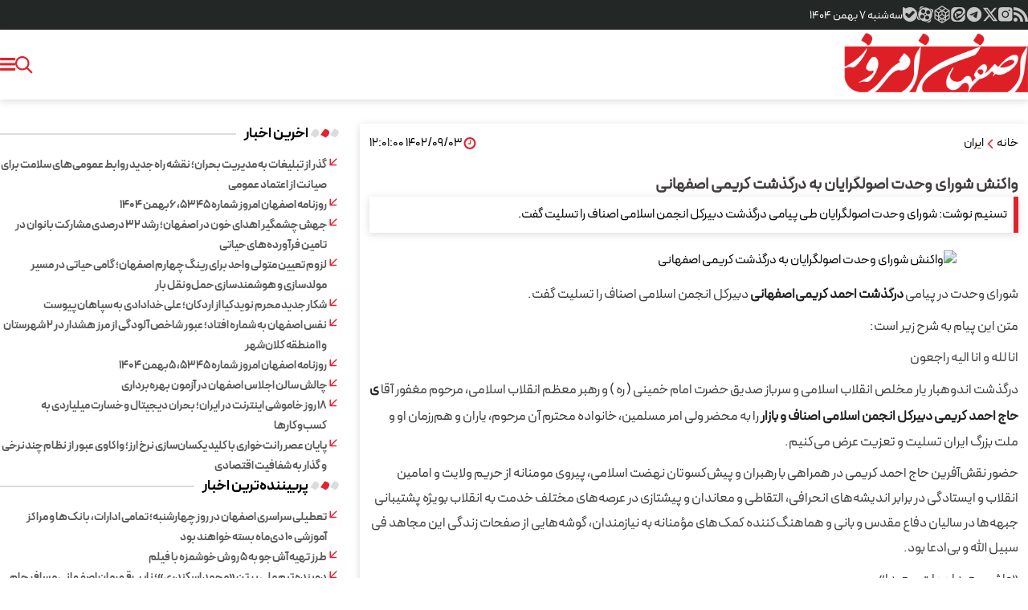

--- FILE ---
content_type: text/html; charset=UTF-8
request_url: https://esfahanemrooz.ir/%D8%A8%D8%AE%D8%B4-%D8%A7%DB%8C%D8%B1%D8%A7%D9%86-125/901186-%D9%88%D8%A7%DA%A9%D9%86%D8%B4-%D8%B4%D9%88%D8%B1%D8%A7%DB%8C-%D9%88%D8%AD%D8%AF%D8%AA-%D8%A7%D8%B5%D9%88%D9%84%DA%AF%D8%B1%D8%A7%DB%8C%D8%A7%D9%86-%D8%A8%D9%87
body_size: 18056
content:
<!doctype html>
<html class="dir-rtl lang-fa browser-chrome browser-chrome-131 os-osx" lang="fa" data-ng-app="aasaamApp" dir="rtl"><!--<![endif]-->

<head prefix="og: http://ogp.me/ns# fb: http://ogp.me/ns/fb#">

  <meta name="viewport" content="width=device-width, initial-scale=1">
  <meta name="robots" content="max-image-preview:large">
  <meta charset="utf-8">
  <title>واکنش شورای وحدت اصولگرایان به درگذشت کریمی اصفهانی</title>
    <meta property="og:title" content="واکنش شورای وحدت اصولگرایان به درگذشت کریمی اصفهانی">
  <meta property="og:site_name" content="اصفهان امروز ">
      <meta name="keywords" content="">
      <meta name="description" content="تسنیم نوشت: شورای وحدت اصولگرایان طی پیامی درگذشت دبیرکل انجمن اسلامی اصناف را تسلیت گفت.">
    <meta property="og:description" content="تسنیم نوشت: شورای وحدت اصولگرایان طی پیامی درگذشت دبیرکل انجمن اسلامی اصناف را تسلیت گفت.">
            <meta property="og:type" content="article">
          <meta property="og:url" content="https://esfahanemrooz.ir/بخش-%D8%A7%DB%8C%D8%B1%D8%A7%D9%86-125/901186-%D9%88%D8%A7%DA%A9%D9%86%D8%B4-%D8%B4%D9%88%D8%B1%D8%A7%DB%8C-%D9%88%D8%AD%D8%AF%D8%AA-%D8%A7%D8%B5%D9%88%D9%84%DA%AF%D8%B1%D8%A7%DB%8C%D8%A7%D9%86-%D8%A8%D9%87">
          <meta property="og:image" content="https://static2.esfahanemrooz.ir/thumbnail/ZGMwNDIqSVZr/gGPOxUCvj78jBxdMYo05jIr4UaGvDmg05LhZMR0PWrY5qcL0Tb8TTOFruVsbOX3-/ZGMwNDIqSVZr.jpg">
  
  <script>
    var socketAccess = 'm0m6fga8if5ikg2838ms0betr6';
    var refereData = {"type":0,"referer":null};
    var modelHits = {"8":["499638"]};
    var pageRefereData = "\/";
    var uHash = 'KDtmkC';
    var i18n = new Array();
    var masterConfig = {"domain":"esfahanemrooz.ir","v":"b0fac689","lang":"fa","blackHoleToken":"AAAAAhQDBgARIGQ3MmExMWY0MDQ4YTE0M2VhNTE5MGJiNWZiNzBhNGQ5BgERIGM5ZGFhZWZlMTg0ZDM5ZjBhZmFjYjk3ZWYyZjhkZWY4BgIRIDYwNTU0NGZiYmZhM2E1MjQ1ZDRkZjRjYTQ5OTU5OWE5","dir":"rtl","ajaxGeneration":true,"baseUrl":"\/","u":null,"wss":"aa6e31fbf0fef18b7a94cf6d83d83659","debug":false};
    var currentTime = new Date('Tue, 27 Jan 2026 19:44:39 +0000');
    var isAdverHolderMode = false;
      </script>

  <!-- fav icon -->
  <link href="/favicon.ico?v=9754" type="image/x-icon" rel="icon" />
  <link href="/favicon.ico?v=9754" type="image/x-icon" rel="shortcut icon" />
  <!-- apple touch fav icon -->
  <link rel="apple-touch-icon" sizes="152x152" href="/favicon-152.png?v=9754" />
  <link rel="apple-touch-icon" sizes="144x144" href="/favicon-144.png?v=9754" />
  <link rel="apple-touch-icon" sizes="120x120" href="/favicon-120.png?v=9754" />
  <link rel="apple-touch-icon" sizes="114x114" href="/favicon-114.png?v=9754" />
  <link rel="apple-touch-icon" sizes="72x72" href="/favicon-72.png?v=9754" />
  <link rel="apple-touch-icon-precomposed" href="/favicon-57.png?v=9754" />
  <script src="/js/fancybox.umd.js"></script>
  <link rel="stylesheet" href="/css/fancybox.css" />
      <link href="https://esfahanemrooz.ir/بخش-%D8%A7%DB%8C%D8%B1%D8%A7%D9%86-125/901186-%D9%88%D8%A7%DA%A9%D9%86%D8%B4-%D8%B4%D9%88%D8%B1%D8%A7%DB%8C-%D9%88%D8%AD%D8%AF%D8%AA-%D8%A7%D8%B5%D9%88%D9%84%DA%AF%D8%B1%D8%A7%DB%8C%D8%A7%D9%86-%D8%A8%D9%87" rel="canonical">

  
  <link rel="stylesheet" href="/_v2/css/news_rtl.css?v=b0fac689">

  
  <script src="/_v2/lib/js/frameworks-news.min.js?v=b0fac689"></script>


    
    <script src="/_v2/js/main-news.min.js?v=b0fac689"></script>


  </head>
<body class="news">
  <style>
.news .echo_detail ul a{
        display: unset;
        color: #e0222e;
        font-weight: bold;
}
.left_col {
  @media only screen and (min-width: 980px) {
    margin-top: 0;
  }
}

.echo_detail img {
    max-width: 100%;
    margin: 0 auto;
    display: block;
    height: auto;
}
.blank_outer .cols_cnt {
  display: block !important;
}
</style>

<!-- HEADER -->
<!-- START HEADER -->
<header class="header">
  <div class="top_header_cnt">
    <div class="main_wrapper">
      <div class="top_header">
        <!-- SOCIAL ICONS -->
        <div class="header_global_icon">
          <div class="noprint global_icons">
  <ul class="ul_search">
    <li>
      <a title="rss" class="rss" href="/feeds" target="_blank">
        <svg aria-hidden="true" xmlns="http://www.w3.org/2000/svg" width="18" height="20" viewBox="0 0 24 24">
          <path fill="#c6c6c6"
            d="M19.199 24C19.199 13.467 10.533 4.8 0 4.8V0c13.165 0 24 10.835 24 24zM3.291 17.415a3.3 3.3 0 0 1 3.293 3.295A3.303 3.303 0 0 1 3.283 24C1.47 24 0 22.526 0 20.71s1.475-3.294 3.291-3.295M15.909 24h-4.665c0-6.169-5.075-11.245-11.244-11.245V8.09c8.727 0 15.909 7.184 15.909 15.91" />
        </svg>
      </a>
    </li>
    <li>
      <a class="instagram" href="https://www.instagram.com/esfahanemrooz/" title="اینستاگرام">
        <svg aria-hidden="true" xmlns="http://www.w3.org/2000/svg" width="20" height="20" viewBox="0 0 14 14">
          <path fill="#c6c6c6" fill-rule="evenodd"
            d="M3.39.787A2.604 2.604 0 0 0 .786 3.39v6.944a2.604 2.604 0 0 0 2.604 2.604h6.944a2.604 2.604 0 0 0 2.603-2.604V3.39A2.604 2.604 0 0 0 10.334.787zm7.693 2.607a.75.75 0 1 1-1.5 0a.75.75 0 0 1 1.5 0m-4.22 1.388a2.08 2.08 0 1 0 0 4.16a2.08 2.08 0 0 0 0-4.16m-3.081 2.08a3.08 3.08 0 1 1 6.16 0a3.08 3.08 0 0 1-6.16 0"
            clip-rule="evenodd" />
        </svg>
      </a>
    </li>
    <li>
      <a href="https://twitter.com/esfahanemrooz" title="توئیتر" class="twitter">
        <svg aria-hidden="true" xmlns="http://www.w3.org/2000/svg" width="18" height="18" viewBox="0 0 16 16">
          <path fill="#c6c6c6"
            d="M12.6.75h2.454l-5.36 6.142L16 15.25h-4.937l-3.867-5.07l-4.425 5.07H.316l5.733-6.57L0 .75h5.063l3.495 4.633L12.601.75Zm-.86 13.028h1.36L4.323 2.145H2.865z" />
        </svg>
      </a>
    </li>
    <li>
      <a href="https://t.me/esfahanemrouz" title="تلگرام" class="telegram">
        <svg aria-hidden="true" xmlns="http://www.w3.org/2000/svg" width="22" height="22" viewBox="0 0 24 24">
          <path fill="#c6c6c6"
            d="M12 2C6.48 2 2 6.48 2 12s4.48 10 10 10s10-4.48 10-10S17.52 2 12 2m4.64 6.8c-.15 1.58-.8 5.42-1.13 7.19c-.14.75-.42 1-.68 1.03c-.58.05-1.02-.38-1.58-.75c-.88-.58-1.38-.94-2.23-1.5c-.99-.65-.35-1.01.22-1.59c.15-.15 2.71-2.48 2.76-2.69a.2.2 0 0 0-.05-.18c-.06-.05-.14-.03-.21-.02c-.09.02-1.49.95-4.22 2.79c-.4.27-.76.41-1.08.4c-.36-.01-1.04-.2-1.55-.37c-.63-.2-1.12-.31-1.08-.66c.02-.18.27-.36.74-.55c2.92-1.27 4.86-2.11 5.83-2.51c2.78-1.16 3.35-1.36 3.73-1.36c.08 0 .27.02.39.12c.1.08.13.19.14.27c-.01.06.01.24 0 .38" />
        </svg>
      </a>
    </li>
    <li>
      <a href="https://eitaa.com/esfahanemruz" title="ایتا" class="eitaa">
        <svg xmlns="http://www.w3.org/2000/svg" viewBox="0 0 3584.55 3673.6" aria-hidden="true" width="18" height="18">
          <g id="Isolation_Mode" data-name="Isolation Mode">
            <path
              d="M1071.43,2.75H2607.66C3171,2.75,3631.82,462.91,3631.82,1026.2v493.93c-505,227-1014.43,1348.12-1756.93,1104.51-61.16,43.46-202.11,222.55-212,358.43-257.11-34.24-553.52-328.88-517.95-646.62C717,2026.91,1070.39,1455.5,1409.74,1225.51c727.32-492.94,1737.05-69,1175.39,283.45-341.52,214.31-1071.84,355.88-995.91-170.24-200.34,57.78-328.58,431.34-87.37,626-223.45,219.53-180.49,623.07,58.36,755.57,241.56-625.87,1082.31-544.08,1422-1291.2,255.57-562-123.34-1202.37-880.91-1104C1529.56,399.34,993.64,881.63,725.62,1453.64,453.68,2034,494.15,2811.15,1052.55,3202.82c657.15,460.92,1356.78,34.13,1780.52-523.68,249.77-328.78,468-693,798.75-903.37v875.72c0,563.28-460.88,1024.86-1024.16,1024.86H1071.43c-563.29,0-1024.16-460.87-1024.16-1024.16V1026.9C47.27,463.61,508.14,2.74,1071.43,2.74Z"
              transform="translate(-47.27 -2.74)" fill-rule="evenodd" fill="#c6c6c6" />
          </g>
        </svg>
      </a>
    </li>
    <li>
      <a href="https://rubika.ir/esfahanemrouz" title="روبیکا" class="rubika">
        <svg fill="#c6c6c6" version="1.1" id="Capa_1" xmlns="http://www.w3.org/2000/svg"
          xmlns:xlink="http://www.w3.org/1999/xlink" viewBox="0 0 412.287 412.287" xml:space="preserve" stroke="#c6c6c6"
          aria-hidden="true" width="22" height="22">
          <g id="SVGRepo_bgCarrier" stroke-width="0"></g>
          <g id="SVGRepo_tracerCarrier" stroke-linecap="round" stroke-linejoin="round"></g>
          <g id="SVGRepo_iconCarrier">
            <g>
              <path
                d="M380.546,110.125L211.552,1.586c-3.293-2.115-7.515-2.115-10.807,0L31.744,110.081c-2.866,1.84-4.6,5.014-4.598,8.42 l0.041,180.039c0.002,3.476,1.806,6.699,4.767,8.519l168.961,103.75c1.605,0.986,3.419,1.479,5.233,1.479 c1.814,0,3.629-0.491,5.232-1.479L380.352,307.1c2.96-1.818,4.766-5.043,4.767-8.519l0.023-180.039 C385.143,115.137,383.409,111.965,380.546,110.125z M206.147,25.627l61.936,39.629l-61.936,39.627l-61.934-39.627L206.147,25.627z M50.197,291.254v-63.938l60.692,36.848l0.01,64.377L50.197,291.254z M110.899,237.623l-60.703-37.285v-64.74l60.703,38.842 V237.623z M63.22,116.834l59.186-37.869l59.186,37.869l-59.186,37.869L63.22,116.834z M133.908,174.44l60.705-38.844v64.742 l-60.705,37.285V174.44z M133.938,277.927l40.348,25.815l-40.348,24.783V277.927L133.938,277.927z M194.642,379.952l-50.232-30.854 l50.232-30.847V379.952z M206.138,297.04l-62.076-38.765l62.076-38.592l62.076,38.733L206.138,297.04z M217.653,379.952v-61.645 l50.194,30.812L217.653,379.952z M278.358,328.571l-40.388-24.805l40.388-25.842V328.571z M278.388,237.67l-60.703-37.287v-64.736 l60.703,38.842V237.67z M230.708,116.879l59.186-37.867l59.186,37.867l-59.186,37.869L230.708,116.879z M362.104,291.3 l-60.705,37.286v-63.17l60.705-37.983V291.3z M362.104,200.383l-60.705,37.287v-63.182l60.705-38.844V200.383z">
              </path>
            </g>
          </g>
        </svg>
      </a>
    </li>

    <li>
      <a href="https://www.aparat.com/esfahanemrooz" title="آپارات" class=" aparat">
        <svg xmlns="http://www.w3.org/2000/svg" width="20" height="20" viewBox="0 0 24 24" aria-hidden="true">
          <path fill="#c6c6c6"
            d="M12.001 1.594c-9.27-.003-13.913 11.203-7.36 17.758a10.403 10.403 0 0 0 17.76-7.355c0-5.744-4.655-10.401-10.4-10.403M6.11 6.783c.501-2.598 3.893-3.294 5.376-1.103s-.422 5.082-3.02 4.582A2.97 2.97 0 0 1 6.11 6.783m4.322 8.988c-.504 2.597-3.896 3.288-5.377 1.096s.427-5.08 3.025-4.579a2.97 2.97 0 0 1 2.352 3.483m1.26-2.405c-1.152-.223-1.462-1.727-.491-2.387c.97-.66 2.256.18 2.04 1.334a1.32 1.32 0 0 1-1.548 1.053m6.198 3.838c-.501 2.598-3.893 3.293-5.376 1.103s.421-5.082 3.02-4.583a2.97 2.97 0 0 1 2.356 3.48m-1.967-5.502c-2.598-.501-3.293-3.896-1.102-5.38s5.081.422 4.582 3.02a2.97 2.97 0 0 1-3.48 2.36M13.59 23.264l2.264.61a3.715 3.715 0 0 0 4.543-2.636l.64-2.402a11.38 11.38 0 0 1-7.448 4.428m7.643-19.665l-2.363-.629a11.38 11.38 0 0 1 4.354 7.62l.65-2.459A3.715 3.715 0 0 0 21.231 3.6M.672 13.809l-.541 2.04a3.715 3.715 0 0 0 2.636 4.543l2.107.562a11.38 11.38 0 0 1-4.203-7.145M10.357.702L8.15.126a3.715 3.715 0 0 0-4.547 2.637l-.551 2.082A11.38 11.38 0 0 1 10.358.702" />
        </svg>
      </a>
    </li>
    <li>
      <a href="https://ble.ir/esfemrooz" title="بله" class="ble">
        <svg xmlns="http://www.w3.org/2000/svg" viewBox="0 0 1000 999.63" aria-hidden="true" width="18" height="18">
          <g id="File">
            <path
              d="M1009.65,466.44c-1.3-21.39-5-42.79-9.7-63.78C987.56,346,964.66,291.8,933.47,242.91,863.09,132.24,747.53,51,619,24a411.57,411.57,0,0,0-57.28-9.1,443.14,443.14,0,0,0-76.38-1.7,388.45,388.45,0,0,0-61.88,7.2c-18.7,2.6-36.89,7.8-55,12.69-16.9,5.3-33.69,11.3-50.09,18.2a469.62,469.62,0,0,0-45.78,22.09,437.61,437.61,0,0,0-42.69,26.29,100.06,100.06,0,0,1-10.6,6.8c-34.19-26-68.78-51.38-104.77-74.77-9.89-6.1-19.49-13-30.59-16.7-18.19-6.4-39.48-1.5-53.78,11.5C16.55,38.57,10.66,57.37,12.26,75.26c.1,23.79-.1,47.69.2,71.48-.3,24-.1,48.18-.2,72.18s-.1,48,.1,72q-.3,42,0,83.87-.3,40.78.1,81.57c.2,34-1.6,68.18,2.19,102.07,2.7,34.89,9.9,69.48,20.3,102.77,47.38,154.85,175.24,283,330.8,328.3l.1.6c32.39,9.6,65.68,16.7,99.27,19.29,37.28,3.6,75.07,3.5,112.16-2.19,19.9-1.5,39.39-6.4,58.88-10.7A566.24,566.24,0,0,0,702,974.59c20.1-8.6,40-17.9,58.89-29.1a455,455,0,0,0,48.38-31.59,496.83,496.83,0,0,0,51.28-43.48,486.75,486.75,0,0,0,35.19-38A500,500,0,0,0,926.27,792c8.6-12.79,16.6-26.09,24.3-39.49,7.89-15.19,15.49-30.39,22.29-46.08,7.4-18.8,14.7-37.69,19.89-57.18,4.4-16,9.2-32,10.8-48.49,4.2-17.39,6.1-35.69,6.8-53.48A412.52,412.52,0,0,0,1009.65,466.44ZM826.51,400.86c-6.1,16.2-16.8,30.09-29.5,41.69-11.09,11-22.09,22.09-33.19,33.19-11.79,11.79-23.59,23.49-35.28,35.39-11.3,11.19-22.6,22.39-33.89,33.79-12.3,12.29-24.7,24.59-36.89,36.89-14,14.09-28.09,28-42.09,42.08-13.2,13.3-26.49,26.49-39.79,39.79s-26.79,26.69-40.09,40.09c-12.29,11.79-23.49,24.89-37.38,35a105.49,105.49,0,0,1-57.89,16c-23.59-1.5-46.68-10.79-63.68-27.39q-78.42-78.42-156.95-157c-12.79-12.7-21.39-29.09-26-46.39-4.8-23.89-2-49.48,10.3-70.77,9.39-16.5,23.79-29.6,40.18-39a107.88,107.88,0,0,1,57.89-9.7c21.39,3.2,41.88,13,56.88,28.79,28.39,28.39,56.68,56.88,85.27,85.18,8.6-8.2,16.9-16.8,25.1-25.3,12-11.49,23.79-23.29,35.28-35.39,11.4-10.59,22.3-21.79,33.09-33.09,7.7-6.89,14.7-14.49,22.1-21.79,12-11.7,23.69-23.59,35.39-35.49,11.29-10.79,22.19-22,33.09-33,11.79-11.49,23.29-23.29,35-34.89a106.64,106.64,0,0,1,42.18-26.39A107.77,107.77,0,0,1,768,274.5c25.7,9.8,46.29,30,57.59,54.88C833.9,352.28,834.9,377.87,826.51,400.86Z"
              transform="translate(-12 -12.19)" fill="#c6c6c6" />
          </g>
        </svg>
      </a>
    </li>
  </ul>
</div>        </div>
        <!-- END SOCIAL ICONS -->
        <!-- DATE -->
        <div class="header_time">
          <div class="date_wrap ">
  <span class="persian_time">
    <time datetime="2026-01-27T19:44:39+00:00" data-calendar-georgian="سه‌شنبه ۷ بهمن ۱۴۰۴" >سه‌شنبه ۷ بهمن ۱۴۰۴</time>  </span>    
</div>        </div>
        <!-- END OF DATE -->
      </div>
    </div>
  </div>
  <div class="menu">
    <div class="main_header main_wrapper" itemscope="" itemtype="http://schema.org/Organization">
      <div class="menu_header">
        <div class="logo">
                      <a href="/" title="اصفهان امروز" itemprop="url">
              <img class="printme" src="/images/esfehanemrooz.webp" width="230" height="80" alt="اصفهان امروز" >
            </a>
                  </div>
        <!-- MENU -->
        <nav aria-label="Main" class="top_nav nav_cnt noprint" itemscope itemtype="http://schema.org/SiteNavigationElement">

  
      
      <ul id="nav_toggle" itemscope="" itemtype="http://schema.org/SiteNavigationElement">
        
          <li class="">
                          <a class="drop" href="/" title="صفحه نخست">
                صفحه نخست              </a>
            
                                  </li>
        
          <li class="">
                          <span class="drop" title="پول و سرمایه">
                پول و سرمایه              </span>
            
                          <svg class="menu_child submenu_mobile_icn" xmlns="http://www.w3.org/2000/svg" aria-hidden="true" role="img" width="14" height="14" preserveAspectRatio="xMidYMid meet" viewBox="0 0 384 512">
                <path d="M192 384c-8.188 0-16.38-3.125-22.62-9.375l-160-160c-12.5-12.5-12.5-32.75 0-45.25s32.75-12.5 45.25 0L192 306.8l137.4-137.4c12.5-12.5 32.75-12.5 45.25 0s12.5 32.75 0 45.25l-160 160C208.4 380.9 200.2 384 192 384z" />
              </svg>
                        
      <ul class="sub_menu" itemscope="" itemtype="http://schema.org/SiteNavigationElement">
        
          <li class="">
                          <a class="drop" href="/بخش-%D9%BE%D9%88%D9%84-%D8%B3%D8%B1%D9%85%D8%A7%DB%8C%D9%87-37" title="همه عناوین این بخش">
                همه عناوین این بخش              </a>
            
                                  </li>
        
          <li class="">
                          <a class="drop" href="/بخش-%D8%B4%D8%A7%D8%AE%D8%B5-142" title=" شاخص">
                 شاخص              </a>
            
                                  </li>
        
          <li class="">
                          <a class="drop" href="/بخش-%D8%A8%D9%88%D8%B1%D8%B3-77" title=" بورس">
                 بورس              </a>
            
                                  </li>
        
          <li class="">
                          <a class="drop" href="/بخش-%D8%A8%D8%A7%D8%B2%D8%A7%D8%B1-220" title=" بازار">
                 بازار              </a>
            
                                  </li>
        
          <li class="">
                          <a class="drop" href="/بخش-%D8%B4%D8%B1%DA%A9%D8%AA-89" title=" شرکت">
                 شرکت              </a>
            
                                  </li>
        
          <li class="">
                          <a class="drop" href="/بخش-%DA%A9%D8%B3%D8%A8-%DA%A9%D8%A7%D8%B1-30" title=" کسب و کار">
                 کسب و کار              </a>
            
                                  </li>
        
                </ul>

                </li>
        
          <li class="">
                          <span class="drop" title=" جامعه">
                 جامعه              </span>
            
                          <svg class="menu_child submenu_mobile_icn" xmlns="http://www.w3.org/2000/svg" aria-hidden="true" role="img" width="14" height="14" preserveAspectRatio="xMidYMid meet" viewBox="0 0 384 512">
                <path d="M192 384c-8.188 0-16.38-3.125-22.62-9.375l-160-160c-12.5-12.5-12.5-32.75 0-45.25s32.75-12.5 45.25 0L192 306.8l137.4-137.4c12.5-12.5 32.75-12.5 45.25 0s12.5 32.75 0 45.25l-160 160C208.4 380.9 200.2 384 192 384z" />
              </svg>
                        
      <ul class="sub_menu" itemscope="" itemtype="http://schema.org/SiteNavigationElement">
        
          <li class="">
                          <a class="drop" href="/بخش-%D8%AC%D8%A7%D9%85%D8%B9%D9%87-169" title="همه عناوین این بخش">
                همه عناوین این بخش              </a>
            
                                  </li>
        
          <li class="">
                          <a class="drop" href="/بخش-%D9%85%D8%B1%D8%AF%D9%85-130" title=" مردم">
                 مردم              </a>
            
                                  </li>
        
          <li class="">
                          <a class="drop" href="/بخش-%D8%AD%D9%88%D8%A7%D8%AF%D8%AB-32" title=" حوادث">
                 حوادث              </a>
            
                                  </li>
        
          <li class="">
                          <a class="drop" href="/بخش-%D9%85%D8%B4%D8%A7%D9%88%D8%B1-13" title=" مشاور">
                 مشاور              </a>
            
                                  </li>
        
          <li class="">
                          <a class="drop" href="/بخش-%D8%AE%D8%A7%D9%86%D9%88%D8%A7%D8%AF%D9%87-26" title=" خانواده">
                 خانواده              </a>
            
                                  </li>
        
                </ul>

                </li>
        
          <li class="">
                          <span class="drop" title="فرهنگ و هنر">
                فرهنگ و هنر              </span>
            
                          <svg class="menu_child submenu_mobile_icn" xmlns="http://www.w3.org/2000/svg" aria-hidden="true" role="img" width="14" height="14" preserveAspectRatio="xMidYMid meet" viewBox="0 0 384 512">
                <path d="M192 384c-8.188 0-16.38-3.125-22.62-9.375l-160-160c-12.5-12.5-12.5-32.75 0-45.25s32.75-12.5 45.25 0L192 306.8l137.4-137.4c12.5-12.5 32.75-12.5 45.25 0s12.5 32.75 0 45.25l-160 160C208.4 380.9 200.2 384 192 384z" />
              </svg>
                        
      <ul class="sub_menu" itemscope="" itemtype="http://schema.org/SiteNavigationElement">
        
          <li class="">
                          <a class="drop" href="/بخش-%D9%81%D8%B1%D9%87%D9%86%DA%AF-%D9%87%D9%86%D8%B1-152" title="همه عناوین این بخش">
                همه عناوین این بخش              </a>
            
                                  </li>
        
          <li class="">
                          <a class="drop" href="/بخش-%D8%B1%D8%B3%D8%A7%D9%86%D9%87-135" title=" رسانه">
                 رسانه              </a>
            
                                  </li>
        
          <li class="">
                          <a class="drop" href="/بخش-%D8%B3%DB%8C%D9%86%D9%85%D8%A7-%D8%AA%D9%84%D9%88%DB%8C%D8%B2%DB%8C%D9%88%D9%86-66" title=" سینما و تلویزیون">
                 سینما و تلویزیون              </a>
            
                                  </li>
        
          <li class="">
                          <a class="drop" href="/بخش-%D8%AA%D8%A6%D8%A7%D8%AA%D8%B1-185" title=" تئاتر">
                 تئاتر              </a>
            
                                  </li>
        
          <li class="">
                          <a class="drop" href="/بخش-%D9%85%D9%88%D8%B3%DB%8C%D9%82%DB%8C-57" title=" موسیقی">
                 موسیقی              </a>
            
                                  </li>
        
          <li class="">
                          <a class="drop" href="/بخش-%D9%86%D8%B4%D8%B1-%D8%A7%D8%AF%D8%A8-195" title=" نشر و ادب">
                 نشر و ادب              </a>
            
                                  </li>
        
          <li class="">
                          <a class="drop" href="/بخش-%D9%86%DA%AF%D8%A7%D8%B1%D8%B3%D8%AA%D8%A7%D9%86-110" title=" نگارستان">
                 نگارستان              </a>
            
                                  </li>
        
                </ul>

                </li>
        
          <li class="">
                          <span class="drop" title=" دانش">
                 دانش              </span>
            
                          <svg class="menu_child submenu_mobile_icn" xmlns="http://www.w3.org/2000/svg" aria-hidden="true" role="img" width="14" height="14" preserveAspectRatio="xMidYMid meet" viewBox="0 0 384 512">
                <path d="M192 384c-8.188 0-16.38-3.125-22.62-9.375l-160-160c-12.5-12.5-12.5-32.75 0-45.25s32.75-12.5 45.25 0L192 306.8l137.4-137.4c12.5-12.5 32.75-12.5 45.25 0s12.5 32.75 0 45.25l-160 160C208.4 380.9 200.2 384 192 384z" />
              </svg>
                        
      <ul class="sub_menu" itemscope="" itemtype="http://schema.org/SiteNavigationElement">
        
          <li class="">
                          <a class="drop" href="/بخش-%D8%AF%D8%A7%D9%86%D8%B4-4" title="همه عناوین  این بخش">
                همه عناوین  این بخش              </a>
            
                                  </li>
        
          <li class="">
                          <a class="drop" href="/بخش-%D8%B9%D9%84%D9%88%D9%85-%D9%81%D9%86%D9%88%D9%86-207" title=" علوم و فنون">
                 علوم و فنون              </a>
            
                                  </li>
        
          <li class="">
                          <a class="drop" href="/بخش-%D8%AE%D9%88%D8%AF%D8%B1%D9%88-165" title=" خودرو">
                 خودرو              </a>
            
                                  </li>
        
          <li class="">
                          <a class="drop" href="/بخش-%D8%A7%D8%A8%D8%B2%D8%A7%D8%B1%D9%87%D8%A7-45" title=" ابزارها">
                 ابزارها              </a>
            
                                  </li>
        
          <li class="">
                          <a class="drop" href="https://esfahanemrooz.ir/web" title=" وب">
                 وب              </a>
            
                                  </li>
        
          <li class="">
                          <a class="drop" href="/بخش-%D9%86%D8%B1%D9%85-%D8%A7%D9%81%D8%B2%D8%A7%D8%B1-%D8%A8%D8%A7%D8%B2%DB%8C-9" title=" نرم افزار و بازی">
                 نرم افزار و بازی              </a>
            
                                  </li>
        
                </ul>

                </li>
        
          <li class="">
                          <span class="drop" title=" سبک زندگی">
                 سبک زندگی              </span>
            
                          <svg class="menu_child submenu_mobile_icn" xmlns="http://www.w3.org/2000/svg" aria-hidden="true" role="img" width="14" height="14" preserveAspectRatio="xMidYMid meet" viewBox="0 0 384 512">
                <path d="M192 384c-8.188 0-16.38-3.125-22.62-9.375l-160-160c-12.5-12.5-12.5-32.75 0-45.25s32.75-12.5 45.25 0L192 306.8l137.4-137.4c12.5-12.5 32.75-12.5 45.25 0s12.5 32.75 0 45.25l-160 160C208.4 380.9 200.2 384 192 384z" />
              </svg>
                        
      <ul class="sub_menu" itemscope="" itemtype="http://schema.org/SiteNavigationElement">
        
          <li class="">
                          <a class="drop" href="/بخش-%D8%B3%D8%A8%DA%A9-%D8%B2%D9%86%D8%AF%DA%AF%DB%8C-14" title="همه عناوین این بخش">
                همه عناوین این بخش              </a>
            
                                  </li>
        
          <li class="">
                          <a class="drop" href="/بخش-%D8%AE%D8%A7%D9%86%D9%87-%DA%A9%D8%A7%D8%B4%D8%A7%D9%86%D9%87-55" title=" خانه و کاشانه">
                 خانه و کاشانه              </a>
            
                                  </li>
        
          <li class="">
                          <a class="drop" href="/بخش-%D8%B3%D9%84%D8%A7%D9%85%D8%AA-71" title=" سلامت">
                 سلامت              </a>
            
                                  </li>
        
          <li class="">
                          <a class="drop" href="/بخش-%D8%AA%D9%86-%D9%BE%D9%88%D8%B4-43" title=" تن پوش">
                 تن پوش              </a>
            
                                  </li>
        
          <li class="">
                          <a class="drop" href="/بخش-%DA%AF%D8%B1%D8%AF%D8%B4%DA%AF%D8%B1%DB%8C-174" title=" گردشگری">
                 گردشگری              </a>
            
                                  </li>
        
                </ul>

                </li>
        
          <li class="">
                          <span class="drop" title=" ورزش">
                 ورزش              </span>
            
                          <svg class="menu_child submenu_mobile_icn" xmlns="http://www.w3.org/2000/svg" aria-hidden="true" role="img" width="14" height="14" preserveAspectRatio="xMidYMid meet" viewBox="0 0 384 512">
                <path d="M192 384c-8.188 0-16.38-3.125-22.62-9.375l-160-160c-12.5-12.5-12.5-32.75 0-45.25s32.75-12.5 45.25 0L192 306.8l137.4-137.4c12.5-12.5 32.75-12.5 45.25 0s12.5 32.75 0 45.25l-160 160C208.4 380.9 200.2 384 192 384z" />
              </svg>
                        
      <ul class="sub_menu" itemscope="" itemtype="http://schema.org/SiteNavigationElement">
        
          <li class="">
                          <a class="drop" href="/بخش-%D9%88%D8%B1%D8%B2%D8%B4-162" title="همه عناوین این بخش">
                همه عناوین این بخش              </a>
            
                                  </li>
        
          <li class="">
                          <a class="drop" href="/بخش-%D9%88%D8%B1%D8%B2%D8%B4-%D8%A7%DB%8C%D8%B1%D8%A7%D9%86%DB%8C-241" title=" ایران">
                 ایران              </a>
            
                                  </li>
        
          <li class="">
                          <a class="drop" href="/بخش-%D8%AA%D9%88%D9%BE-%D8%AA%D9%88%D8%B1-155" title=" توپ و تور">
                 توپ و تور              </a>
            
                                  </li>
        
          <li class="">
                          <a class="drop" href="/بخش-%D9%88%D8%B1%D8%B2%D8%B4%D9%87%D8%A7%DB%8C-%D8%B1%D8%B2%D9%85%DB%8C-236" title=" ورزشهای رزمی">
                 ورزشهای رزمی              </a>
            
                                  </li>
        
          <li class="">
                          <a class="drop" href="/بخش-%DA%A9%D9%88%D8%B1%D8%B3-151" title=" کورس">
                 کورس              </a>
            
                                  </li>
        
                </ul>

                </li>
        
          <li class="">
                          <span class="drop" title=" شهرستان ها">
                 شهرستان ها              </span>
            
                          <svg class="menu_child submenu_mobile_icn" xmlns="http://www.w3.org/2000/svg" aria-hidden="true" role="img" width="14" height="14" preserveAspectRatio="xMidYMid meet" viewBox="0 0 384 512">
                <path d="M192 384c-8.188 0-16.38-3.125-22.62-9.375l-160-160c-12.5-12.5-12.5-32.75 0-45.25s32.75-12.5 45.25 0L192 306.8l137.4-137.4c12.5-12.5 32.75-12.5 45.25 0s12.5 32.75 0 45.25l-160 160C208.4 380.9 200.2 384 192 384z" />
              </svg>
                        
      <ul class="sub_menu" itemscope="" itemtype="http://schema.org/SiteNavigationElement">
        
          <li class="">
                          <a class="drop" href="/بخش-%D8%B4%D9%87%D8%B1%D8%B3%D8%AA%D8%A7%D9%86-%D9%87%D8%A7-59" title="اخبار همه شهرستان ها">
                اخبار همه شهرستان ها              </a>
            
                                  </li>
        
          <li class="">
                          <a class="drop" href="/بخش-%D8%B4%D9%87%D8%B1%D8%B3%D8%AA%D8%A7%D9%86-%D8%A7%D8%B1%D8%AF%D8%B3%D8%AA%D8%A7%D9%86-31" title=" شهرستان اردستان">
                 شهرستان اردستان              </a>
            
                                  </li>
        
          <li class="">
                          <a class="drop" href="/بخش-%D8%B4%D9%87%D8%B1%D8%B3%D8%AA%D8%A7%D9%86-%D8%A7%D8%B5%D9%81%D9%87%D8%A7%D9%86-203" title=" شهرستان اصفهان">
                 شهرستان اصفهان              </a>
            
                                  </li>
        
          <li class="">
                          <a class="drop" href="/بخش-%D8%B4%D9%87%D8%B1%D8%B3%D8%AA%D8%A7%D9%86-%D8%A2%D8%B1%D8%A7%D9%86-%D8%A8%DB%8C%D8%AF%DA%AF%D9%84-201" title=" شهرستان آران و بیدگل">
                 شهرستان آران و بیدگل              </a>
            
                                  </li>
        
          <li class="">
                          <a class="drop" href="/بخش-%D8%B4%D9%87%D8%B1%D8%B3%D8%AA%D8%A7%D9%86-%D8%A8%D8%B1%D8%AE%D9%88%D8%A7%D8%B1-209" title=" شهرستان برخوار">
                 شهرستان برخوار              </a>
            
                                  </li>
        
          <li class="">
                          <a class="drop" href="/بخش-%D8%B4%D9%87%D8%B1%D8%B3%D8%AA%D8%A7%D9%86-%D8%A8%D9%88%DB%8C%DB%8C%D9%86-%D9%85%DB%8C%D8%A7%D9%86%D8%AF%D8%B4%D8%AA-49" title=" شهرستان بویین میاندشت">
                 شهرستان بویین میاندشت              </a>
            
                                  </li>
        
          <li class="">
                          <a class="drop" href="/بخش-%D8%B4%D9%87%D8%B1%D8%B3%D8%AA%D8%A7%D9%86-%D8%AA%DB%8C%D8%B1%D8%A7%D9%86-%DA%A9%D8%B1%D9%88%D9%86-10" title=" شهرستان تیران و کرون">
                 شهرستان تیران و کرون              </a>
            
                                  </li>
        
          <li class="">
                          <a class="drop" href="/بخش-%D8%B4%D9%87%D8%B1%D8%B3%D8%AA%D8%A7%D9%86-%DA%86%D8%A7%D8%AF%DA%AF%D8%A7%D9%86-200" title=" شهرستان چادگان">
                 شهرستان چادگان              </a>
            
                                  </li>
        
          <li class="">
                          <a class="drop" href="/بخش-%D8%B4%D9%87%D8%B1%D8%B3%D8%AA%D8%A7%D9%86-%D8%AE%D9%85%DB%8C%D9%86%DB%8C-%D8%B4%D9%87%D8%B1-80" title=" شهرستان خمینی شهر">
                 شهرستان خمینی شهر              </a>
            
                                  </li>
        
          <li class="">
                          <a class="drop" href="/بخش-%D8%B4%D9%87%D8%B1%D8%B3%D8%AA%D8%A7%D9%86-%D8%AE%D9%88%D8%A7%D9%86%D8%B3%D8%A7%D8%B1-18" title=" شهرستان خوانسار">
                 شهرستان خوانسار              </a>
            
                                  </li>
        
          <li class="">
                          <a class="drop" href="/بخش-%D8%B4%D9%87%D8%B1%D8%B3%D8%AA%D8%A7%D9%86-%D8%AE%D9%88%D8%B1-%D8%A8%DB%8C%D8%A7%D8%A8%D8%A7%D9%86%DA%A9-136" title=" شهرستان خور و بیابانک">
                 شهرستان خور و بیابانک              </a>
            
                                  </li>
        
          <li class="">
                          <a class="drop" href="/بخش-%D8%B4%D9%87%D8%B1%D8%B3%D8%AA%D8%A7%D9%86-%D8%AF%D9%87%D8%A7%D9%82%D8%A7%D9%86-24" title=" شهرستان دهاقان">
                 شهرستان دهاقان              </a>
            
                                  </li>
        
          <li class="">
                          <a class="drop" href="/بخش-%D8%B4%D9%87%D8%B1%D8%B3%D8%AA%D8%A7%D9%86-%D8%B3%D9%85%DB%8C%D8%B1%D9%85-127" title=" شهرستان سمیرم">
                 شهرستان سمیرم              </a>
            
                                  </li>
        
          <li class="">
                          <a class="drop" href="/بخش-%D8%B4%D9%87%D8%B1%D8%B3%D8%AA%D8%A7%D9%86-%D8%B4%D8%A7%D9%87%DB%8C%D9%86-%D8%B4%D9%87%D8%B1-%D9%85%DB%8C%D9%85%D9%87-15" title=" شهرستان شاهین شهر و میمه">
                 شهرستان شاهین شهر و میمه              </a>
            
                                  </li>
        
          <li class="">
                          <a class="drop" href="/بخش-%D8%B4%D9%87%D8%B1%D8%B3%D8%AA%D8%A7%D9%86-%D8%B4%D9%87%D8%B1%D8%B6%D8%A7-97" title=" شهرستان شهرضا">
                 شهرستان شهرضا              </a>
            
                                  </li>
        
          <li class="">
                          <a class="drop" href="/بخش-%D8%B4%D9%87%D8%B1%D8%B3%D8%AA%D8%A7%D9%86-%D9%81%D8%B1%DB%8C%D8%AF%D9%86-115" title=" شهرستان فریدن">
                 شهرستان فریدن              </a>
            
                                  </li>
        
          <li class="">
                          <a class="drop" href="/بخش-%D8%B4%D9%87%D8%B1%D8%B3%D8%AA%D8%A7%D9%86-%D9%81%D8%B1%DB%8C%D8%AF%D9%88%D9%86-%D8%B4%D9%87%D8%B1-124" title=" شهرستان فریدون شهر">
                 شهرستان فریدون شهر              </a>
            
                                  </li>
        
          <li class="">
                          <a class="drop" href="/بخش-%D8%B4%D9%87%D8%B1%D8%B3%D8%AA%D8%A7%D9%86-%D9%81%D9%84%D8%A7%D9%88%D8%B1%D8%AC%D8%A7%D9%86-184" title=" شهرستان فلاورجان">
                 شهرستان فلاورجان              </a>
            
                                  </li>
        
          <li class="">
                          <a class="drop" href="/بخش-%D8%B4%D9%87%D8%B1%D8%B3%D8%AA%D8%A7%D9%86-%DA%A9%D8%A7%D8%B4%D8%A7%D9%86-167" title=" شهرستان کاشان">
                 شهرستان کاشان              </a>
            
                                  </li>
        
          <li class="">
                          <a class="drop" href="/بخش-%D8%B4%D9%87%D8%B1%D8%B3%D8%AA%D8%A7%D9%86-%DA%AF%D9%84%D9%BE%D8%A7%DB%8C%DA%AF%D8%A7%D9%86-48" title=" شهرستان گلپایگان">
                 شهرستان گلپایگان              </a>
            
                                  </li>
        
          <li class="">
                          <a class="drop" href="/بخش-%D8%B4%D9%87%D8%B1%D8%B3%D8%AA%D8%A7%D9%86-%D9%84%D9%86%D8%AC%D8%A7%D9%86-191" title=" شهرستان لنجان">
                 شهرستان لنجان              </a>
            
                                  </li>
        
          <li class="">
                          <a class="drop" href="/بخش-%D8%B4%D9%87%D8%B1%D8%B3%D8%AA%D8%A7%D9%86-%D9%85%D8%A8%D8%A7%D8%B1%DA%A9%D9%87-146" title=" شهرستان مبارکه">
                 شهرستان مبارکه              </a>
            
                                  </li>
        
          <li class="">
                          <a class="drop" href="/بخش-%D8%B4%D9%87%D8%B1%D8%B3%D8%AA%D8%A7%D9%86-%D9%86%D8%A7%D8%A6%DB%8C%D9%86-54" title=" شهرستان نائین">
                 شهرستان نائین              </a>
            
                                  </li>
        
          <li class="">
                          <a class="drop" href="/بخش-%D8%B4%D9%87%D8%B1%D8%B3%D8%AA%D8%A7%D9%86-%D9%86%D8%AC%D9%81-%D8%A2%D8%A8%D8%A7%D8%AF-132" title=" شهرستان نجف آباد">
                 شهرستان نجف آباد              </a>
            
                                  </li>
        
          <li class="">
                          <a class="drop" href="/بخش-%D8%B4%D9%87%D8%B1%D8%B3%D8%AA%D8%A7%D9%86-%D9%86%D8%B7%D9%86%D8%B2-133" title=" شهرستان نطنز">
                 شهرستان نطنز              </a>
            
                                  </li>
        
                </ul>

                </li>
        
          <li class="">
                          <span class="drop" title=" سرگرمی">
                 سرگرمی              </span>
            
                          <svg class="menu_child submenu_mobile_icn" xmlns="http://www.w3.org/2000/svg" aria-hidden="true" role="img" width="14" height="14" preserveAspectRatio="xMidYMid meet" viewBox="0 0 384 512">
                <path d="M192 384c-8.188 0-16.38-3.125-22.62-9.375l-160-160c-12.5-12.5-12.5-32.75 0-45.25s32.75-12.5 45.25 0L192 306.8l137.4-137.4c12.5-12.5 32.75-12.5 45.25 0s12.5 32.75 0 45.25l-160 160C208.4 380.9 200.2 384 192 384z" />
              </svg>
                        
      <ul class="sub_menu" itemscope="" itemtype="http://schema.org/SiteNavigationElement">
        
          <li class="">
                          <a class="drop" href="/بخش-%D8%B3%D8%B1%DA%AF%D8%B1%D9%85%DB%8C-62" title="همه عناوین این بخش">
                همه عناوین این بخش              </a>
            
                                  </li>
        
          <li class="">
                          <a class="drop" href="/بخش-%D8%B9%D8%AC%D8%A7%DB%8C%D8%A8-153" title=" عجایب">
                 عجایب              </a>
            
                                  </li>
        
          <li class="">
                          <a class="drop" href="/بخش-%D8%B7%D9%86%D8%B2-%DA%A9%D8%A7%D8%B1%DB%8C%DA%A9%D8%A7%D8%AA%D9%88%D8%B1-126" title=" طنز و کاریکاتور">
                 طنز و کاریکاتور              </a>
            
                                  </li>
        
          <li class="">
                          <a class="drop" href="/بخش-%D8%A8%DB%8C%D8%B4%D8%AA%D8%B1-%D8%A8%D8%AF%D8%A7%D9%86%DB%8C%D9%85-63" title=" بیشتر بدانیم">
                 بیشتر بدانیم              </a>
            
                                  </li>
        
          <li class="">
                          <a class="drop" href="/بخش-%D9%BE%D8%A7%D9%88%D8%B1%D9%82%DB%8C-58" title=" پاورقی">
                 پاورقی              </a>
            
                                  </li>
        
          <li class="">
                          <a class="drop" href="/بخش-%D9%81%DB%8C%D9%84%D9%85-%D8%B9%DA%A9%D8%B3-53" title=" فیلم و عکس">
                 فیلم و عکس              </a>
            
                                  </li>
        
          <li class="">
                          <a class="drop" href="/بخش-%D8%A8%D8%A7%D8%B2%DB%8C-91" title=" بازی">
                 بازی              </a>
            
                                  </li>
        
                </ul>

                </li>
        
          <li class="">
                          <span class="drop" title=" آرشیو نشریات">
                 آرشیو نشریات              </span>
            
                          <svg class="menu_child submenu_mobile_icn" xmlns="http://www.w3.org/2000/svg" aria-hidden="true" role="img" width="14" height="14" preserveAspectRatio="xMidYMid meet" viewBox="0 0 384 512">
                <path d="M192 384c-8.188 0-16.38-3.125-22.62-9.375l-160-160c-12.5-12.5-12.5-32.75 0-45.25s32.75-12.5 45.25 0L192 306.8l137.4-137.4c12.5-12.5 32.75-12.5 45.25 0s12.5 32.75 0 45.25l-160 160C208.4 380.9 200.2 384 192 384z" />
              </svg>
                        
      <ul class="sub_menu" itemscope="" itemtype="http://schema.org/SiteNavigationElement">
        
          <li class="">
                          <a class="drop" href="/بخش-%D8%B1%D9%88%D8%B2%D9%86%D8%A7%D9%85%D9%87-%D8%A7%D8%B5%D9%81%D9%87%D8%A7%D9%86-%D8%A7%D9%85%D8%B1%D9%88%D8%B2-239" title=" روزنامه اصفهان امروز">
                 روزنامه اصفهان امروز              </a>
            
                                  </li>
        
          <li class="">
                          <a class="drop" href="/بخش-%D9%85%D8%A7%D9%87%D9%86%D8%A7%D9%85%D9%87-%D8%B7%D9%86%D8%B2-%DA%A9%D8%A7%D8%B1%DB%8C%DA%A9%D8%A7%D8%AA%D9%88%D8%B1-%D8%A7%D8%B5%D9%81%D9%87%D8%A7%D9%86-%D9%86%DB%8C%D9%85%D8%B1%D9%88%D8%B2-240" title=" ماهنامه طنز و کاریکاتور اصفهان نیمروز">
                 ماهنامه طنز و کاریکاتور اصفهان نیمروز              </a>
            
                                  </li>
        
          <li class="">
                          <a class="drop" href="/بخش-%D9%88%D8%B1%D8%B2%D8%B4-%D8%A7%DB%8C%D8%B1%D8%A7%D9%86%DB%8C-241" title=" ورزش ایرانی">
                 ورزش ایرانی              </a>
            
                                  </li>
        
          <li class="">
                          <a class="drop" href="/بخش-%D9%86%D8%B4%D8%B1%DB%8C%D8%A7%D8%AA-%D8%B4%D9%87%D8%B1%D8%B3%D8%AA%D8%A7%D9%86-%D9%87%D8%A7-190" title=" نشریات شهرستان ها">
                 نشریات شهرستان ها              </a>
            
                                  </li>
        
          <li class="">
                          <a class="drop" href="/بخش-%D8%AF%D8%A7%D9%86%D8%B4-%D8%A7%D9%85%D8%B1%D9%88%D8%B2-117" title=" دانش امروز">
                 دانش امروز              </a>
            
                                  </li>
        
          <li class="">
                          <a class="drop" href="/بخش-%D8%A7%D8%B5%D9%81%D9%87%D8%A7%D9%86-%D8%AA%D9%88%D8%AF%DB%8C-104" title=" اصفهان تودی">
                 اصفهان تودی              </a>
            
                                  </li>
        
          <li class="">
                          <a class="drop" href="/بخش-%D8%A7%D8%B5%D9%81%D9%87%D8%A7%D9%86-%D8%A7%D9%84%DB%8C%D9%88%D9%85-118" title=" اصفهان الیوم">
                 اصفهان الیوم              </a>
            
                                  </li>
        
                </ul>

                </li>
        
          <li class="">
                          <span class="drop" title="سایر">
                سایر              </span>
            
                          <svg class="menu_child submenu_mobile_icn" xmlns="http://www.w3.org/2000/svg" aria-hidden="true" role="img" width="14" height="14" preserveAspectRatio="xMidYMid meet" viewBox="0 0 384 512">
                <path d="M192 384c-8.188 0-16.38-3.125-22.62-9.375l-160-160c-12.5-12.5-12.5-32.75 0-45.25s32.75-12.5 45.25 0L192 306.8l137.4-137.4c12.5-12.5 32.75-12.5 45.25 0s12.5 32.75 0 45.25l-160 160C208.4 380.9 200.2 384 192 384z" />
              </svg>
                        
      <ul class="sub_menu" itemscope="" itemtype="http://schema.org/SiteNavigationElement">
        
          <li class="">
                          <a class="drop" href="/بخش-%D8%B9%DA%A9%D8%B3-189" title=" عکس">
                 عکس              </a>
            
                                  </li>
        
          <li class="">
                          <a class="drop" href="/بخش-%D9%81%DB%8C%D9%84%D9%85-51" title=" فیلم">
                 فیلم              </a>
            
                                  </li>
        
          <li class="">
                          <a class="drop" href="/بخش-%D8%AA%D8%AC%D8%A7%D8%B1%DB%8C-237" title=" تجاری">
                 تجاری              </a>
            
                                  </li>
        
          <li class="">
                          <a class="drop" href="/بخش-%D8%A7%D8%B5%D9%81%D9%87%D8%A7%D9%86-197" title="اصفهان">
                اصفهان              </a>
            
                                  </li>
        
          <li class='active'>
                          <a class="drop" href="/بخش-%D8%A7%DB%8C%D8%B1%D8%A7%D9%86-125" title="ایران">
                ایران              </a>
            
                                  </li>
        
          <li class="">
                          <a class="drop" href="/بخش-%D8%AC%D9%87%D8%A7%D9%86-107" title="جهان">
                جهان              </a>
            
                                  </li>
        
          <li class="">
                          <a class="drop" href="/بخش-%D8%A7%D8%AE%D8%A8%D8%A7%D8%B1-2" title="عناوین کل اخبار">
                عناوین کل اخبار              </a>
            
                                  </li>
        
                </ul>

                </li>
        
          <li class="">
                          <a class="drop" href="/tags/%D8%B4%D9%87%D8%B1%D9%88%D9%86%D8%AF%DB%8C" title="شهروندی">
                شهروندی              </a>
            
                                  </li>
        
                </ul>

      
    </nav>      </div>
      <!-- SEARCH -->
      <div class="search_box">
  <form id="search_container" action="/newsstudios/archive/?curp=1">
    <input id="search_box" name="query" placeholder="جستجو" type="text" value="">
    <svg aria-hidden="true"  id="search_submit_btn" xmlns="http://www.w3.org/2000/svg" width="22" height="22" viewBox="0 0 20 20"><path fill="#e1232f" d="M12.9 14.32a8 8 0 1 1 1.41-1.41l5.35 5.33l-1.42 1.42l-5.33-5.34zM8 14A6 6 0 1 0 8 2a6 6 0 0 0 0 12"/></svg>  
  </form>
  <div class="menu_btn">
    <svg aria-hidden="true"  class="menu_icon" xmlns="http://www.w3.org/2000/svg" width="1.2em" height="1em" preserveAspectRatio="xMidYMid meet" viewBox="0 0 1536 1280"><path fill="#e1232f" d="M1536 1088v128q0 26-19 45t-45 19H64q-26 0-45-19t-19-45v-128q0-26 19-45t45-19h1408q26 0 45 19t19 45zm0-512v128q0 26-19 45t-45 19H64q-26 0-45-19T0 704V576q0-26 19-45t45-19h1408q26 0 45 19t19 45zm0-512v128q0 26-19 45t-45 19H64q-26 0-45-19T0 192V64q0-26 19-45T64 0h1408q26 0 45 19t19 45z"></path></svg>
  </div>
</div>    </div>
  </div>
</header>
<main class="main_wrapper" data-entity-id="901186" data-entity-module="cont">
  <!-- STICKY_NOTIFY? -->
    <!-- START MAIN -->
  <div class="main_row_inner">
    <div class="column_1">
      <!-- POSITION_G0 -->
      <div class=" noprint zxc">
              </div>
      <!-- END POSITION_G0 -->
      <!-- LAZY LOAD INLINE IMAGE -->
<!-- END OF LAZY LOAD INLINE IMAGE -->


<!-- LAZY LOAD INLINE IMAGE -->
<!-- END OF LAZY LOAD INLINE IMAGE -->
<!-- ****************** start of NewsArticle schema ************************************* -->

<!-- NewsArticle Schema -->
<script type="application/ld+json">
  {"@context":"https:\/\/schema.org","@type":"NewsArticle","inLanguage":"fa","mainEntityOfPage":{"@type":"WebPage","@id":"https:\/\/esfahanemrooz.ir\/بخش-%D8%A7%DB%8C%D8%B1%D8%A7%D9%86-125\/901186-%D9%88%D8%A7%DA%A9%D9%86%D8%B4-%D8%B4%D9%88%D8%B1%D8%A7%DB%8C-%D9%88%D8%AD%D8%AF%D8%AA-%D8%A7%D8%B5%D9%88%D9%84%DA%AF%D8%B1%D8%A7%DB%8C%D8%A7%D9%86-%D8%A8%D9%87"},"url":"https:\/\/esfahanemrooz.ir\/بخش-%D8%A7%DB%8C%D8%B1%D8%A7%D9%86-125\/901186-%D9%88%D8%A7%DA%A9%D9%86%D8%B4-%D8%B4%D9%88%D8%B1%D8%A7%DB%8C-%D9%88%D8%AD%D8%AF%D8%AA-%D8%A7%D8%B5%D9%88%D9%84%DA%AF%D8%B1%D8%A7%DB%8C%D8%A7%D9%86-%D8%A8%D9%87","headline":"واکنش شورای وحدت اصولگرایان به درگذشت کریمی اصفهانی","alternativeHeadline":"","description":"تسنیم نوشت: شورای وحدت اصولگرایان طی پیامی درگذشت دبیرکل انجمن اسلامی اصناف را تسلیت گفت.","image":{"@type":"ImageObject","url":"https:\/\/static2.esfahanemrooz.ir\/servev2\/ZGMwNDIqSVZr\/eYFLnMzXdX4,\/ZGMwNDIqSVZr.jpg","width":260,"height":null},"datePublished":"2023-11-24T12:01:00Z","dateModified":"2023-11-24T08:31:00Z","keywords":"","articleSection":"ایران","author":{"@type":"Organization","name":"اصفهان امروز","url":"https:\/\/www.esfahanemrooz.ir\/"},"publisher":{"@type":"Organization","url":"https:\/\/www.esfahanemrooz.ir\/","name":"اصفهان امروز","logo":{"@type":"ImageObject","url":"https:\/\/www.esfahanemrooz.ir\/images\/esfehanemrooz.webp"}},"articleBody":"شورای وحدت در پیامی درگذشت احمد کریمی‌اصفهانی دبیرکل انجمن اسلامی اصناف را تسلیت گفت. متن این پیام به شرح زیر است: انا لله و انا الیه راجعون درگذشت اندوهبار یار مخلص انقلاب اسلامی و سرباز صدیق حضرت امام خمینی ( ره ) و رهبر معظم انقلاب اسلامی، مرحوم مغفور آقا ی حاج احمد کریمی دبیرکل انجمن اسلامی اصناف و بازار را به محضر ولی امر مسلمین، خانواده محترم آن مرحوم، یاران و هم‌رزمان او و ملت بزرگ ایران تسلیت و تعزیت عرض می‌کنیم. حضور نقش‌آفرین حاج احمد کریمی در همراهی با رهبران و پیش‌کسوتان نهضت اسلامی، پیروی مومنانه از حریم ولایت و امامین انقلاب و ایستادگی در برابر اندیشه‌های انحرافی، التقاطی و معاندان و پیشتازی در عرصه‌های مختلف خدمت به انقلاب بویژه پشتیبانی جبهه‌ها در سالیان دفاع مقدس و بانی و هماهنگ‌کننده کمک‌های مؤمنانه به نیازمندان، گوشه‌هایی از صفحات زندگی این مجاهد فی سبیل الله و بی‌ادعا بود. «عاش سعیدا و مات سعیدا» هیأت عالی \"شورای وحدت\" از خداوند بزرگ برای آن عزیز سفر کرده، علو درجات و آرامش در جوار قرب الهی و برای بازماندگان و خانواده‌های معزی صبر جمیل و اجر جزیل مسئلت می‌نماید. غفرالله له و لنا شورای وحدت ۲۱۹۲۱۹ منبع: khabaronline-1840513"}</script>
<!-- ****************** end of NewsArticle Schema ************************************* -->

<!-- NEWS PAGE CONTENT -->
<article class="news_page_article">
  <!-- info news -->
  <div class="info_news">
    <!-- BREADCRUMB -->
<ul class="bread_crumb">
        <li>
        <a href="/" title="خانه">
        <span>
            خانه
        </span>
        </a>
    </li>
                            <li class="li_item">
      <svg xmlns="http://www.w3.org/2000/svg" aria-hidden="true" role="img" width="16" height="15" preserveAspectRatio="xMidYMid meet" viewBox="0 0 608 1280">
      <path fill="#e1232f" d="M595 288q0 13-10 23L192 704l393 393q10 10 10 23t-10 23l-50 50q-10 10-23 10t-23-10L23 727q-10-10-10-23t10-23l466-466q10-10 23-10t23 10l50 50q10 10 10 23z" /></svg>
        <a href="/بخش-%D8%A7%DB%8C%D8%B1%D8%A7%D9%86-125" title="ایران">
          <span>
            ایران          </span>
        </a>
    </li>
              </ul>
<!-- END OF BREADCRUMD -->

<script type="application/ld+json">{"@context":"https:\/\/schema.org","@type":"BreadcrumbList","itemListElement":[{"@type":"ListItem","position":1,"name":"\u062e\u0627\u0646\u0647","item":"https:\/\/esfahanemrooz.ir"},{"@type":"ListItem","position":2,"name":"\u0627\u06cc\u0631\u0627\u0646","item":"https:\/\/esfahanemrooz.ir\/\u0628\u062e\u0634-%D8%A7%DB%8C%D8%B1%D8%A7%D9%86-125"}]}</script>    <div>
      <time class="news_time" datetime="2023-11-24T08:31:00Z">
        <svg xmlns="http://www.w3.org/2000/svg" aria-hidden="true" role="img" width="16" height="15"
          preserveAspectRatio="xMidYMid meet" viewBox="0 0 1536 1536">
          <path fill="#e1232f"
            d="M896 416v448q0 14-9 23t-23 9H544q-14 0-23-9t-9-23v-64q0-14 9-23t23-9h224V416q0-14 9-23t23-9h64q14 0 23 9t9 23zm416 352q0-148-73-273t-198-198t-273-73t-273 73t-198 198t-73 273t73 273t198 198t273 73t273-73t198-198t73-273zm224 0q0 209-103 385.5T1153.5 1433T768 1536t-385.5-103T103 1153.5T0 768t103-385.5T382.5 103T768 0t385.5 103T1433 382.5T1536 768z" />
        </svg>
        ۱۴۰۲/۰۹/۰۳ ۱۲:۰۱:۰۰      </time>
    </div>
    <div>
          </div>
  </div>
  <!-- end of info news -->
  <header class="header_news">

    <div class="writer_cnt">
                </div>


    <!-- primary-file -->
        <!-- POSITION_G1 -->
    <div class=" noprint zxc">
          </div>
    <!-- END POSITION_G1 -->
    <h1 class="title">
      واکنش شورای وحدت اصولگرایان به درگذشت کریمی اصفهانی    </h1>
    <!-- POSITION_G2 -->
    <div class=" noprint zxc">
          </div>
    <!-- END POSITION_G2 -->
          <p class="lead">
        تسنیم نوشت: شورای وحدت اصولگرایان طی پیامی درگذشت دبیرکل انجمن اسلامی اصناف را تسلیت گفت.      </p>
      </header>
  <!-- POSITION_G3 -->
  <div class=" noprint zxc">
      </div>
  <!-- END POSITION_G3 -->
  <!-- PRIMARY FILE -->
      <div class="primary_files">
                <div class="primary_files">
              
      <picture class="primary_image_container">
        <source srcset="https://static3.esfahanemrooz.ir/thumbnail/ZGMwNDIqSVZr/i1oXpIOFBoujPuMsG1xz6DO4VjfXMunHc2y3FSc7ghqnRk72a28UWFAdu9sAbuw04_cZtPv87g54uR09Y8Fyx2V-8k3gM1PvBtFZIsTh2NIIoEPzSiao-yYJn9HUryBF/ZGMwNDIqSVZr.jpg" media="(max-width: 767px)">
        <img class="image"
          fetchpriority="high" loading="eager" decoding="async"
          src="https://static3.esfahanemrooz.ir/thumbnail/ZGMwNDIqSVZr/i1oXpIOFBoujPuMsG1xz6DO4VjfXMunHc2y3FSc7ghqnRk72a28UWFAdu9sAbuw04_cZtPv87g54uR09Y8Fyx2V-8k3gM1PvBtFZIsTh2NIIoEPzSiao-yYJn9HUryBF/ZGMwNDIqSVZr.jpg"
          alt="واکنش شورای وحدت اصولگرایان به درگذشت کریمی اصفهانی"
          width="260"
          height="800">
      </picture>
    
          </div>
          </div>
    <!-- END OF PRIMARY FILE -->
  <!-- POSITION_G4 -->
  <div class=" noprint zxc">
      </div>
  <!-- END POSITION_G4 -->

  
  

  <!-- ARTICLE BODY -->
  <div id="echo_detail" class="echo_detail ck_editor">
    <!-- Content -->
    
<div>
  <p>
    شورای وحدت در پیامی <strong>درگذشت احمد کریمی‌اصفهانی</strong> دبیرکل انجمن اسلامی اصناف را تسلیت گفت.
  </p>
  <p>
    متن این پیام به شرح زیر است:
  </p>
  <p>
    انا لله و انا الیه راجعون
  </p>
  <p>
    درگذشت اندوهبار یار مخلص انقلاب اسلامی و سرباز صدیق حضرت امام خمینی ( ره ) و رهبر معظم انقلاب اسلامی، مرحوم مغفور آقا <strong>ی حاج احمد کریمی دبیرکل انجمن اسلامی اصناف و بازار</strong> را به محضر ولی امر مسلمین، خانواده محترم آن مرحوم، یاران و هم‌رزمان او و ملت بزرگ ایران تسلیت و تعزیت عرض می‌کنیم.
  </p>
  <p>
    حضور نقش‌آفرین حاج احمد کریمی در همراهی با رهبران و پیش‌کسوتان نهضت اسلامی، پیروی مومنانه از حریم ولایت و امامین انقلاب و ایستادگی در برابر اندیشه‌های انحرافی، التقاطی و معاندان و پیشتازی در عرصه‌های مختلف خدمت به انقلاب بویژه پشتیبانی جبهه‌ها در سالیان دفاع مقدس و بانی و هماهنگ‌کننده کمک‌های مؤمنانه به نیازمندان، گوشه‌هایی از صفحات زندگی این مجاهد فی سبیل الله و بی‌ادعا بود.
  </p>
  <p>
    «عاش سعیدا و مات سعیدا»
  </p>
  <p>
    هیأت عالی "شورای وحدت" از خداوند بزرگ برای آن عزیز سفر کرده، علو درجات و آرامش در جوار قرب الهی و برای بازماندگان و خانواده‌های معزی صبر جمیل و اجر جزیل مسئلت می‌نماید.
  </p>
  <p>
    غفرالله له و لنا<br>
    شورای وحدت
  </p>
  <p>
    ۲۱۹۲۱۹
  </p>
</div>
<p>
  منبع: <a href="https://www.khabaronline.ir/news/1840513/%D9%88%D8%A7%DA%A9%D9%86%D8%B4-%D8%B4%D9%88%D8%B1%D8%A7%DB%8C-%D9%88%D8%AD%D8%AF%D8%AA-%D8%A7%D8%B5%D9%88%D9%84%DA%AF%D8%B1%D8%A7%DB%8C%D8%A7%D9%86-%D8%A8%D9%87-%D8%AF%D8%B1%DA%AF%D8%B0%D8%B4%D8%AA-%DA%A9%D8%B1%DB%8C%D9%85%DB%8C-%D8%A7%D8%B5%D9%81%D9%87%D8%A7%D9%86%DB%8C">khabaronline-1840513</a>
</p>

    <!-- END OF Content -->
    <!-- POSITION_G5 -->
    <div class=" noprint zxc" id="inline_zxc_1">
          </div>
    <!-- END OF POSITION_G5 -->
    <!-- POSITION_G6 -->
    <div class=" noprint zxc" id="inline_zxc_2">
          </div>
    <!-- END OF POSITION_G6 -->
    <!-- POSITION_G7 -->
    <div class=" noprint zxc" id="inline_zxc_3">
          </div>
    <!-- END OF POSITION_G7 -->
    <!-- POSITION_G8 -->
    <div class=" noprint zxc" id="inline_zxc_4">
          </div>
    <!-- END OF POSITION_G8 -->
    <!-- POSITION_G9 -->
    <div class=" noprint zxc" id="inline_zxc_5">
          </div>
    <!-- END OF POSITION_G9 -->
    <!-- POSITION_H0 -->
    <div class=" noprint zxc" id="inline_zxc_6">
          </div>
    <!-- END OF POSITION_H0 -->
    <!-- POSITION_H1 -->
    <div class=" noprint zxc">
          </div>
    <!-- END OF POSITION_H1 -->
  </div>

  <!-- EXTRA FLIES NEWS -->
    <!-- END OF VIDEO -->
  <div class="attach_file_icon">
      </div>
  <!-- SOURCE NEWS -->
    <div class="share_tag">
    <!-- AUTHORS -->
    <div class="authors_view cont" itemtype="https://schema.org/Person">
          </div>
    <!-- END OF AUTHORS -->
    <!-- TAG NEWS -->
    <div class="tag_news">
          </div>
    <!-- END OF TAG NEWS -->
    <div class="short_link_share">
      <div class="news_share">
  <span class="news_share_head">
    با دوستان خود به اشتراک بگذارید:
  </span>
  <a target="_blank" class="telegram" title="تلگرام" href="https://t.me/share/url?url=https%3A%2F%2Fesfahanemrooz.ir%2Ffa%2Ftiny%2Fnews-901186" data-action="share/t.me/share" rel="nofollow">
    <svg aria-hidden="true"  xmlns="http://www.w3.org/2000/svg" width="1em" height="1em" viewBox="0 0 32 32"><path fill="#e1232f" d="m29.919 6.163l-4.225 19.925c-.319 1.406-1.15 1.756-2.331 1.094l-6.438-4.744l-3.106 2.988c-.344.344-.631.631-1.294.631l.463-6.556L24.919 8.72c.519-.462-.113-.719-.806-.256l-14.75 9.288l-6.35-1.988c-1.381-.431-1.406-1.381.288-2.044l24.837-9.569c1.15-.431 2.156.256 1.781 2.013z"/></svg>
  </a>
  <a target="_blank" class="twitter" title="توئیتر" href="http://twitter.com/share?text=https%3A%2F%2Fesfahanemrooz.ir%2Ffa%2Ftiny%2Fnews-901186" rel="nofollow">
    <svg aria-hidden="true"  xmlns="http://www.w3.org/2000/svg" width="1em" height="1em" viewBox="0 0 16 16"><path fill="#e1232f" d="M12.6.75h2.454l-5.36 6.142L16 15.25h-4.937l-3.867-5.07l-4.425 5.07H.316l5.733-6.57L0 .75h5.063l3.495 4.633L12.601.75Zm-.86 13.028h1.36L4.323 2.145H2.865z"/></svg>  
  </a>
  <a target="_blank" class="facebook" title="فیسبوک" href="http://www.facebook.com/sharer.php?u=https%3A%2F%2Fesfahanemrooz.ir%2Ffa%2Ftiny%2Fnews-901186" rel="nofollow">
    <svg aria-hidden="true"  xmlns="http://www.w3.org/2000/svg" width="1em" height="1em" viewBox="0 0 24 24"><path fill="#e1232f" d="M13.355 22v-9.123h3.062l.459-3.555h-3.52v-2.27c0-1.03.285-1.731 1.761-1.731L17 5.32V2.14A25.233 25.233 0 0 0 14.257 2c-2.715 0-4.573 1.657-4.573 4.7v2.622h-3.07v3.555h3.07V22z"/></svg>  
  </a>
  <!-- SHOET LINK -->
  <a class="short_link noprint" title="لینک کوتاه" href="https://esfahanemrooz.ir/fa/tiny/news-901186" rel="nofollow">
    <svg aria-hidden="true"  xmlns="http://www.w3.org/2000/svg" width="1em" height="1em" viewBox="0 0 24 24"><g fill="none"><path d="M24 0v24H0V0zM12.593 23.258l-.011.002l-.071.035l-.02.004l-.014-.004l-.071-.035c-.01-.004-.019-.001-.024.005l-.004.01l-.017.428l.005.02l.01.013l.104.074l.015.004l.012-.004l.104-.074l.012-.016l.004-.017l-.017-.427c-.002-.01-.009-.017-.017-.018m.265-.113l-.013.002l-.185.093l-.01.01l-.003.011l.018.43l.005.012l.008.007l.201.093c.012.004.023 0 .029-.008l.004-.014l-.034-.614c-.003-.012-.01-.02-.02-.022m-.715.002a.023.023 0 0 0-.027.006l-.006.014l-.034.614c0 .012.007.02.017.024l.015-.002l.201-.093l.01-.008l.004-.011l.017-.43l-.003-.012l-.01-.01z"/><path fill="#e1232f" d="m17.303 9.524l3.182 3.182a5.5 5.5 0 1 1-7.778 7.778l-1.06-1.06a1.5 1.5 0 1 1 2.12-2.122l1.062 1.061a2.5 2.5 0 0 0 3.535-3.536l-3.182-3.182a2.5 2.5 0 0 0-2.681-.56c-.162.064-.312.13-.454.196l-.464.217c-.62.28-1.097.4-1.704-.206c-.872-.872-.646-1.677.417-2.41a5.502 5.502 0 0 1 7.007.642m-6.01-6.01l1.06 1.06a1.5 1.5 0 0 1-2.12 2.122l-1.061-1.06A2.5 2.5 0 1 0 5.636 9.17l3.182 3.182a2.5 2.5 0 0 0 2.681.56c.162-.064.312-.13.454-.196l.464-.217c.62-.28 1.098-.4 1.704.206c.872.872.646 1.677-.417 2.41a5.502 5.502 0 0 1-7.007-.642l-3.182-3.182a5.5 5.5 0 1 1 7.778-7.778Z"/></g></svg>
  </a>
  <span class="tinyurl_copied">
    لینک کوتاه کپی شد
  </span>
  <!-- END OF SHORT LINK -->
  <a class="send" title="ارسال" hreflang="fa" href="mailto:yourfriendmail@tld.com?subject=%D9%88%D8%A7%DA%A9%D9%86%D8%B4+%D8%B4%D9%88%D8%B1%D8%A7%DB%8C+%D9%88%D8%AD%D8%AF%D8%AA+%D8%A7%D8%B5%D9%88%D9%84%DA%AF%D8%B1%D8%A7%DB%8C%D8%A7%D9%86+%D8%A8%D9%87+%D8%AF%D8%B1%DA%AF%D8%B0%D8%B4%D8%AA+%DA%A9%D8%B1%DB%8C%D9%85%DB%8C+%D8%A7%D8%B5%D9%81%D9%87%D8%A7%D9%86%DB%8C&amp;body='https://esfahanemrooz.ir/fa/tiny/news-901186'" rel="nofollow">
    <svg aria-hidden="true"  xmlns="http://www.w3.org/2000/svg" width="1em" height="1em" viewBox="0 0 24 24"><path fill="#e1232f" d="M2 5.5V3.993A1 1 0 0 1 2.992 3h18.016c.548 0 .992.445.992.993v16.014a1 1 0 0 1-.992.993H2.992A.993.993 0 0 1 2 20.007V19h18V7.3l-8 7.2zM0 10h5v2H0zm0 5h8v2H0z"/></svg> 
  </a>
  <button class="print" title="چاپ" hreflang="fa" aria-label="print" onclick="window.print();" rel="nofollow">
    <svg aria-hidden="true"  xmlns="http://www.w3.org/2000/svg" width="18" height="18" viewBox="0 0 24 24"><path fill="#e1232f" d="M9 16h6v2H9zm13 1h-3v3a2 2 0 0 1-2 2H7a2 2 0 0 1-2-2v-3H2V9a2 2 0 0 1 2-2h1V5a2 2 0 0 1 2-2h10a2 2 0 0 1 2 2v2h1a2 2 0 0 1 2 2zM7 7h10V5H7zm10 7H7v6h10zm3-3.5a1.5 1.5 0 1 0-3.001.001A1.5 1.5 0 0 0 20 10.5"/></svg>
  </button>
</div>    </div>
  </div>
  <!-- START OF FAQ -->
    <!-- END OF FAQ -->
</article>
<!-- START RELATED NEWS -->
  <!-- END OF RELATED NEWS -->

<!-- COMMENT FORM -->
<!-- POSITION_H2 -->
<div class=" noprint zxc">
  </div>
<!-- END OF POSITION_H2 -->
<script>
var setCommentParentId = function(parentId) {

document.getElementById('commentParent').value = parentId;
// scroll to form
window.scrollTo({
    top: document.getElementById('newsCommentBoxForm').offsetTop,
    behavior: 'smooth'
});

};
document.addEventListener("DOMContentLoaded", function() {
var commentSelector = document.querySelector("#newsCommentBoxForm form");

if(commentSelector) {
    new CommentForm(commentSelector,
    {"object_master_id":"499638","category_id":125,"model":8},
    {
    onSubmit: function() {
        var elem = document.querySelector('#newsCommentBoxForm .statusBox');
        // var elemFieldset = document.querySelector('#newsCommentBoxForm .fieldset');
        var elemBtn = document.querySelector('#newsCommentBoxForm button');
        console.log(elemBtn);
        elem.style.display = 'block';
        elem.innerHTML = 'در حال ارسال نظر...';
        // elemFieldset.setAttribute("disabled", "disabled");
        elemBtn.style.display = 'none';
    },
    onError: function() {
        var elem = document.querySelector('#newsCommentBoxForm .statusBox');
        elem.style.display = 'block';
        elem.innerHTML = 'ارسال نظر با خطا مواجه شد.';
        var elemBtn = document.querySelector('#newsCommentBoxForm button');
        elemBtn.style.display = 'block';
    },
    onSuccess: function() {
        var elem = document.querySelector('#newsCommentBoxForm .statusBox');
        var elemBtn = document.querySelector('#newsCommentBoxForm button');
        elem.style.display = 'block';
        elem.innerHTML = "نظر شما با موفقیت ارسال شد";
        elemBtn.style.display = 'block';
        var elemForm = document.querySelector('#newsCommentBoxForm form');
        elemForm.reset();
    }
    });
}
});

</script>

<div id="newsCommentBoxForm" class="mt20 container noprint">
  <div class="title_section">
    <span class="title_box">
      <svg aria-hidden="true"  xmlns="http://www.w3.org/2000/svg" width="17" height="16" viewBox="0 0 16 16"><path fill="gainsboro" d="M2.45 7.4L7.2 1.067a1 1 0 0 1 1.6 0L13.55 7.4a1 1 0 0 1 0 1.2L8.8 14.933a1 1 0 0 1-1.6 0L2.45 8.6a1 1 0 0 1 0-1.2"/></svg>   
      <svg aria-hidden="true"  xmlns="http://www.w3.org/2000/svg" width="17" height="16" viewBox="0 0 16 16"><path fill="#e1232f" d="M2.45 7.4L7.2 1.067a1 1 0 0 1 1.6 0L13.55 7.4a1 1 0 0 1 0 1.2L8.8 14.933a1 1 0 0 1-1.6 0L2.45 8.6a1 1 0 0 1 0-1.2"/></svg>
      <svg aria-hidden="true"  xmlns="http://www.w3.org/2000/svg" width="17" height="16" viewBox="0 0 16 16"><path fill="gainsboro" d="M2.45 7.4L7.2 1.067a1 1 0 0 1 1.6 0L13.55 7.4a1 1 0 0 1 0 1.2L8.8 14.933a1 1 0 0 1-1.6 0L2.45 8.6a1 1 0 0 1 0-1.2"/></svg>   
        ارسال نظر    </span>                        
  </div>      
  <div class="comment_inner">
    <form id="sendComment">
      <div class="cm_cnt">
        <div class="cm_cnt_right">
          <div class="name_cnt">
            <label for="name">نام شما</label>
            <input id="name" name="name" type="text" value="" placeholder="نام خود را وارد نمایید">
          </div>
          <div class="email_cnt">
            <label for="email">ایمیل</label>
            <input id="email" class="email" name="email" type="email" value="" placeholder="ایمیل خود را وارد نمایید">
            <input id="commentParent" name="parent" type="hidden" value="" />
          </div>
        </div>
        <div class="comment_left">
          <label for="textarea">دیدگاه خود را اینجا بنویسید:</label>
          <textarea id="textarea" rows="10" cols="60" name="message" placeholder="متن پیام" required></textarea>
          <button class="send" type="submit" name="comment" value="submit">
              ارسال          </button>
          <p class="statusBox"></p>
        </div>
      </div>
    </form>
  </div>
</div>
<!-- START LIST OF COMMENTS -->
<div id="comment_list" class="noprint comment_list">
  
<ul class="level-0">
  </ul>
</div>
<!-- END OF LIST OF COMMENTS -->
<div>
  <!-- ======= PELIKAN RELATED BOX PHP CODE  ======= -->
    <iframe id="pelikan_related" title="pelikan related" class="pelikan_iframe"
    src="https://pelikan-network.ir/widget/pelikan?hash=esfahanemrooz-viewPelikan-41fefed9b57438ec2444f4c49d61637e8b00b9cdc8cd3a82c3efa5303319ee1c&text=واکنش شورای وحدت اصولگرایان به درگذشت کریمی اصفهانی.تسنیم نوشت: شورای وحدت اصولگرایان طی پیامی درگذشت دبیرکل انجمن اسلامی اصناف را تسلیت گفت."></iframe>
</div>    </div>
    <div class="column_2">
      <!-- POSITION_H3 -->
      <div class=" noprint zxc">
              </div>
      <!-- END OF POSITION_H3 -->
            <section class="second_titlebox first_newsbox" data-element-name="VIEW_A" itemscope="" itemtype="http://schema.org/CreativeWork">
      <header class="title_section">
        <span class="title_box">
          <svg aria-hidden="true" version="1.2" xmlns="http://www.w3.org/2000/svg" viewBox="0 0 500 173" width="40" height="30">
            <title>New Project</title>
            <style>
              .s0 {
                fill: #dcdcdc
              }

              .s1 {
                fill: #e1232f
              }
            </style>
            <path id="Shape 1" fill-rule="evenodd" class="s0" d="m395.1 26.3c-4.6 5.7-11.5 14.4-15.3 19.5-3.9 5-10.4 13.8-14.5 19.6-4.1 5.7-10.9 15.8-15.1 22.3-4.2 6.5-9.4 14.8-11.6 18.4-2.1 3.6-3.8 6.7-3.8 6.8 0 0.2 0.7 0.4 1.6 0.6 0.8 0.2 5.4 1.7 10 3.3 4.6 1.6 12.3 4.8 17 7 4.8 2.1 10.8 5.2 13.4 6.7 2.7 1.5 6.5 3.8 8.6 5.2 2.1 1.3 5.1 3.4 6.7 4.6 1.6 1.2 5.3 4.1 8.2 6.4 2.9 2.4 6.3 4.7 7.5 5.2 1.5 0.6 2.9 0.8 3.8 0.6 0.8-0.2 3.7-1.7 6.4-3.4 2.8-1.6 7.7-4.9 11.1-7.4 3.4-2.5 9.4-7.5 13.4-11.2 4.1-3.8 9.2-9.1 11.5-11.9 2.2-2.8 5.4-7.3 7.1-10 1.6-2.6 3.8-6.7 4.8-9.1 0.9-2.4 2.4-6.5 3.1-9.1 0.8-2.7 1.7-7.6 2-11q0.6-6.2 0-11.3c-0.3-2.8-0.9-6.6-1.4-8.4-0.5-1.7-1.6-4.5-2.4-6.1-0.8-1.7-2.6-4.4-4-6.2-1.4-1.8-4.2-4.6-6.2-6.3-2.1-1.8-5.7-4.4-8.1-5.9-2.4-1.4-7.9-4.3-12.2-6.3-4.4-2-11.4-5-15.8-6.7-4.3-1.6-10-3.7-12.6-4.6l-4.8-1.6z" />
            <path id="Shape 1 copy" fill-rule="evenodd" class="s1" d="m249.2 27.9c-4.5 5.6-11.5 14.4-15.3 19.4-3.9 5-10.4 13.9-14.5 19.6-4.1 5.8-10.9 15.8-15.1 22.3-4.2 6.5-9.4 14.8-11.5 18.4-2.2 3.7-3.9 6.7-3.9 6.9 0 0.1 0.7 0.4 1.6 0.6 0.8 0.1 5.4 1.6 10 3.3 4.7 1.6 12.3 4.7 17 6.9 4.8 2.2 10.8 5.2 13.4 6.7 2.7 1.6 6.5 3.9 8.6 5.2 2.1 1.4 5.1 3.5 6.7 4.6 1.6 1.2 5.3 4.1 8.2 6.5 2.9 2.3 6.3 4.7 7.5 5.2 1.5 0.6 2.9 0.8 3.8 0.5 0.8-0.2 3.7-1.7 6.4-3.3 2.8-1.6 7.7-5 11.1-7.4 3.4-2.5 9.4-7.6 13.4-11.3 4.1-3.7 9.2-9.1 11.5-11.9 2.2-2.8 5.4-7.2 7.1-9.9 1.6-2.7 3.8-6.8 4.8-9.1 0.9-2.4 2.4-6.5 3.2-9.2 0.7-2.6 1.6-7.6 1.9-11q0.6-6.2 0.1-11.3c-0.4-2.8-1-6.5-1.5-8.3-0.5-1.8-1.6-4.6-2.4-6.2-0.8-1.6-2.6-4.4-4-6.2-1.3-1.7-4.1-4.6-6.2-6.3-2.1-1.7-5.7-4.3-8.1-5.8-2.4-1.5-7.9-4.3-12.2-6.4-4.4-2-11.4-5-15.8-6.6-4.3-1.7-10-3.7-12.6-4.6l-4.8-1.6z" />
            <path id="Shape 1 copy 2" fill-rule="evenodd" class="s0" d="m89.4 27.9c-4.6 5.6-11.5 14.4-15.4 19.4-3.8 5-10.4 13.9-14.5 19.6-4.1 5.8-10.9 15.8-15.1 22.3-4.2 6.5-9.4 14.8-11.5 18.4-2.2 3.7-3.9 6.7-3.9 6.9 0 0.1 0.7 0.4 1.6 0.6 0.9 0.1 5.4 1.6 10 3.3 4.7 1.6 12.4 4.7 17.1 6.9 4.7 2.2 10.7 5.2 13.4 6.7 2.6 1.6 6.5 3.9 8.6 5.2 2 1.4 5.1 3.5 6.7 4.6 1.6 1.2 5.2 4.1 8.1 6.5 2.9 2.3 6.3 4.7 7.6 5.2 1.5 0.6 2.8 0.8 3.8 0.5 0.8-0.2 3.7-1.7 6.4-3.3 2.7-1.6 7.7-5 11-7.4 3.4-2.5 9.5-7.6 13.5-11.3 4-3.7 9.2-9.1 11.4-11.9 2.3-2.8 5.5-7.2 7.1-9.9 1.7-2.7 3.8-6.8 4.8-9.1 1-2.4 2.4-6.5 3.2-9.2 0.8-2.6 1.7-7.6 2-11q0.6-6.2 0-11.3c-0.3-2.8-1-6.5-1.5-8.3-0.5-1.8-1.6-4.6-2.4-6.2-0.8-1.6-2.6-4.4-3.9-6.2-1.4-1.7-4.2-4.6-6.3-6.3-2-1.7-5.7-4.3-8.1-5.8-2.4-1.5-7.9-4.3-12.2-6.4-4.3-2-11.4-5-15.7-6.6-4.3-1.7-10-3.7-12.7-4.6l-4.8-1.6z" />
          </svg>
                      اخرین اخبار                  </span>
      </header>
      <ul class="list">
                  <li class="items">
            <!-- CONTENT -->
            <div class="content">
              <svg aria-hidden="true" xmlns="http://www.w3.org/2000/svg" width="17" height="18" viewBox="0 0 24 24">
                <g transform="rotate(-90 12 12)">
                  <path fill="#e1232f" d="M17.6 18L8 8.4V17H6V5h12v2H9.4l9.6 9.6z" />
                </g>
              </svg>
              <!-- TITLE -->
              <a class="title" href="/بخش-%D8%AC%D8%A7%D9%85%D8%B9%D9%87-169/933266-isfahan-health-public-relations-crisis-management" title="گذر از تبلیغات به مدیریت بحران؛ نقشه راه جدید روابط عمومی‌های سلامت برای صیانت از اعتماد عمومی" itemprop="url">
                گذر از تبلیغات به مدیریت بحران؛ نقشه راه جدید روابط عمومی‌های سلامت برای صیانت از اعتماد عمومی              </a>
              <!-- END OF TITLE -->
            </div>
            <!-- END OF CONTENT -->
          </li>
                  <li class="items">
            <!-- CONTENT -->
            <div class="content">
              <svg aria-hidden="true" xmlns="http://www.w3.org/2000/svg" width="17" height="18" viewBox="0 0 24 24">
                <g transform="rotate(-90 12 12)">
                  <path fill="#e1232f" d="M17.6 18L8 8.4V17H6V5h12v2H9.4l9.6 9.6z" />
                </g>
              </svg>
              <!-- TITLE -->
              <a class="title" href="/بخش-%D8%B1%D9%88%D8%B2%D9%86%D8%A7%D9%85%D9%87-75/933265-%D8%B1%D9%88%D8%B2%D9%86%D8%A7%D9%85%D9%87-%D8%A7%D8%B5%D9%81%D9%87%D8%A7%D9%86-%D8%A7%D9%85%D8%B1%D9%88%D8%B2-%D8%B4%D9%85%D8%A7%D8%B1%D9%87-%D8%A8%D9%87%D9%85%D9%86" title="روزنامه اصفهان امروز شماره 5345، 6بهمن 1404" itemprop="url">
                روزنامه اصفهان امروز شماره ۵۳۴۵، ۶بهمن ۱۴۰۴              </a>
              <!-- END OF TITLE -->
            </div>
            <!-- END OF CONTENT -->
          </li>
                  <li class="items">
            <!-- CONTENT -->
            <div class="content">
              <svg aria-hidden="true" xmlns="http://www.w3.org/2000/svg" width="17" height="18" viewBox="0 0 24 24">
                <g transform="rotate(-90 12 12)">
                  <path fill="#e1232f" d="M17.6 18L8 8.4V17H6V5h12v2H9.4l9.6 9.6z" />
                </g>
              </svg>
              <!-- TITLE -->
              <a class="title" href="/بخش-%D8%AC%D8%A7%D9%85%D8%B9%D9%87-169/933264-isfahan-blood-donation-growth-report" title="جهش چشمگیر اهدای خون در اصفهان؛ رشد ۳۲ درصدی مشارکت بانوان در تامین فرآورده‌های حیاتی" itemprop="url">
                جهش چشمگیر اهدای خون در اصفهان؛ رشد ۳۲ درصدی مشارکت بانوان در تامین فرآورده‌های حیاتی              </a>
              <!-- END OF TITLE -->
            </div>
            <!-- END OF CONTENT -->
          </li>
                  <li class="items">
            <!-- CONTENT -->
            <div class="content">
              <svg aria-hidden="true" xmlns="http://www.w3.org/2000/svg" width="17" height="18" viewBox="0 0 24 24">
                <g transform="rotate(-90 12 12)">
                  <path fill="#e1232f" d="M17.6 18L8 8.4V17H6V5h12v2H9.4l9.6 9.6z" />
                </g>
              </svg>
              <!-- TITLE -->
              <a class="title" href="/بخش-%D9%BE%D9%88%D9%84-%D8%B3%D8%B1%D9%85%D8%A7%DB%8C%D9%87-37/933263-isfahan-fourth-traffic-ring-management-necessity" title="لزوم تعیین متولی واحد برای رینگ چهارم اصفهان؛ گامی حیاتی در مسیر مولدسازی و هوشمندسازی حمل‌ونقل بار" itemprop="url">
                لزوم تعیین متولی واحد برای رینگ چهارم اصفهان؛ گامی حیاتی در مسیر مولدسازی و هوشمندسازی حمل‌ونقل بار              </a>
              <!-- END OF TITLE -->
            </div>
            <!-- END OF CONTENT -->
          </li>
                  <li class="items">
            <!-- CONTENT -->
            <div class="content">
              <svg aria-hidden="true" xmlns="http://www.w3.org/2000/svg" width="17" height="18" viewBox="0 0 24 24">
                <g transform="rotate(-90 12 12)">
                  <path fill="#e1232f" d="M17.6 18L8 8.4V17H6V5h12v2H9.4l9.6 9.6z" />
                </g>
              </svg>
              <!-- TITLE -->
              <a class="title" href="/بخش-%D9%88%D8%B1%D8%B2%D8%B4-162/933262-sepahan-signs-ali-khodadadi-winter-transfers" title="شکار جدید محرم نویدکیا از اردکان؛ علی خدادادی به سپاهان پیوست" itemprop="url">
                شکار جدید محرم نویدکیا از اردکان؛ علی خدادادی به سپاهان پیوست              </a>
              <!-- END OF TITLE -->
            </div>
            <!-- END OF CONTENT -->
          </li>
                  <li class="items">
            <!-- CONTENT -->
            <div class="content">
              <svg aria-hidden="true" xmlns="http://www.w3.org/2000/svg" width="17" height="18" viewBox="0 0 24 24">
                <g transform="rotate(-90 12 12)">
                  <path fill="#e1232f" d="M17.6 18L8 8.4V17H6V5h12v2H9.4l9.6 9.6z" />
                </g>
              </svg>
              <!-- TITLE -->
              <a class="title" href="/بخش-%D8%AC%D8%A7%D9%85%D8%B9%D9%87-169/933261-isfahan-air-pollution-report-january" title="نفس اصفهان به شماره افتاد؛ عبور شاخص آلودگی از مرز هشدار در ۲ شهرستان و ۱۱ منطقه کلان‌شهر" itemprop="url">
                نفس اصفهان به شماره افتاد؛ عبور شاخص آلودگی از مرز هشدار در ۲ شهرستان و ۱۱ منطقه کلان‌شهر              </a>
              <!-- END OF TITLE -->
            </div>
            <!-- END OF CONTENT -->
          </li>
                  <li class="items">
            <!-- CONTENT -->
            <div class="content">
              <svg aria-hidden="true" xmlns="http://www.w3.org/2000/svg" width="17" height="18" viewBox="0 0 24 24">
                <g transform="rotate(-90 12 12)">
                  <path fill="#e1232f" d="M17.6 18L8 8.4V17H6V5h12v2H9.4l9.6 9.6z" />
                </g>
              </svg>
              <!-- TITLE -->
              <a class="title" href="/بخش-%D8%B1%D9%88%D8%B2%D9%86%D8%A7%D9%85%D9%87-75/933260-%D8%B1%D9%88%D8%B2%D9%86%D8%A7%D9%85%D9%87-%D8%A7%D8%B5%D9%81%D9%87%D8%A7%D9%86-%D8%A7%D9%85%D8%B1%D9%88%D8%B2-%D8%B4%D9%85%D8%A7%D8%B1%D9%87-%D8%A8%D9%87%D9%85%D9%86" title="روزنامه اصفهان امروز شماره 5345، 5بهمن 1404" itemprop="url">
                روزنامه اصفهان امروز شماره ۵۳۴۵، ۵بهمن ۱۴۰۴              </a>
              <!-- END OF TITLE -->
            </div>
            <!-- END OF CONTENT -->
          </li>
                  <li class="items">
            <!-- CONTENT -->
            <div class="content">
              <svg aria-hidden="true" xmlns="http://www.w3.org/2000/svg" width="17" height="18" viewBox="0 0 24 24">
                <g transform="rotate(-90 12 12)">
                  <path fill="#e1232f" d="M17.6 18L8 8.4V17H6V5h12v2H9.4l9.6 9.6z" />
                </g>
              </svg>
              <!-- TITLE -->
              <a class="title" href="/بخش-%D9%BE%D9%88%D9%84-%D8%B3%D8%B1%D9%85%D8%A7%DB%8C%D9%87-37/933259-%DA%86%D8%A7%D9%84%D8%B4-%D8%B3%D8%A7%D9%84%D9%86-%D8%A7%D8%AC%D9%84%D8%A7%D8%B3-%D8%A7%D8%B5%D9%81%D9%87%D8%A7%D9%86-%D8%AF%D8%B1-%D8%A2%D8%B2%D9%85%D9%88%D9%86-%D8%A8%D9%87%D8%B1%D9%87-%D8%A8%D8%B1%D8%AF%D8%A7%D8%B1%DB%8C" title="چالش سالن اجلاس اصفهان در آزمون بهره‌برداری" itemprop="url">
                چالش سالن اجلاس اصفهان در آزمون بهره‌برداری              </a>
              <!-- END OF TITLE -->
            </div>
            <!-- END OF CONTENT -->
          </li>
                  <li class="items">
            <!-- CONTENT -->
            <div class="content">
              <svg aria-hidden="true" xmlns="http://www.w3.org/2000/svg" width="17" height="18" viewBox="0 0 24 24">
                <g transform="rotate(-90 12 12)">
                  <path fill="#e1232f" d="M17.6 18L8 8.4V17H6V5h12v2H9.4l9.6 9.6z" />
                </g>
              </svg>
              <!-- TITLE -->
              <a class="title" href="/بخش-%D8%AC%D8%A7%D9%85%D8%B9%D9%87-169/933258-%D8%B1%D9%88%D8%B2-%D8%AE%D8%A7%D9%85%D9%88%D8%B4%DB%8C-%D8%A7%DB%8C%D9%86%D8%AA%D8%B1%D9%86%D8%AA-%D8%AF%D8%B1-%D8%A7%DB%8C%D8%B1%D8%A7%D9%86-%D8%A8%D8%AD%D8%B1%D8%A7%D9%86-%D8%AF%DB%8C%D8%AC%DB%8C%D8%AA%D8%A7%D9%84-%D8%AE%D8%B3%D8%A7%D8%B1%D8%AA-%D9%85%DB%8C%D9%84%DB%8C%D8%A7%D8%B1%D8%AF%DB%8C-%D8%A8%D9%87-%DA%A9%D8%B3%D8%A8-%D9%88%DA%A9%D8%A7%D8%B1%D9%87%D8%A7" title="۱۸ روز خاموشی اینترنت در ایران؛ بحران دیجیتال و خسارت میلیاردی به کسب‌وکارها" itemprop="url">
                ۱۸ روز خاموشی اینترنت در ایران؛ بحران دیجیتال و خسارت میلیاردی به کسب‌وکارها              </a>
              <!-- END OF TITLE -->
            </div>
            <!-- END OF CONTENT -->
          </li>
                  <li class="items">
            <!-- CONTENT -->
            <div class="content">
              <svg aria-hidden="true" xmlns="http://www.w3.org/2000/svg" width="17" height="18" viewBox="0 0 24 24">
                <g transform="rotate(-90 12 12)">
                  <path fill="#e1232f" d="M17.6 18L8 8.4V17H6V5h12v2H9.4l9.6 9.6z" />
                </g>
              </svg>
              <!-- TITLE -->
              <a class="title" href="/بخش-%D9%BE%D9%88%D9%84-%D8%B3%D8%B1%D9%85%D8%A7%DB%8C%D9%87-37/933255-single-exchange-rate-economic-reform-analysis" title="پایان عصر رانت‌خواری با کلید یکسان‌سازی نرخ ارز؛ واکاوی عبور از نظام چندنرخی و گذار به شفافیت اقتصادی" itemprop="url">
                پایان عصر رانت‌خواری با کلید یکسان‌سازی نرخ ارز؛ واکاوی عبور از نظام چندنرخی و گذار به شفافیت اقتصادی              </a>
              <!-- END OF TITLE -->
            </div>
            <!-- END OF CONTENT -->
          </li>
              </ul>
    </section>
        <!-- ======= PELIKAN PUBLIC BOX ======= -->
      <iframe class="pelikan_iframe" title="publick pelikan"
        src="https://pelikan-network.ir/widget/pelikan?hash=esfahanemrooz-viewPelikan-41fefed9b57438ec2444f4c49d61637e8b00b9cdc8cd3a82c3efa5303319ee1c"></iframe>
      <!-- POSITION_H4 -->
      <div class=" noprint zxc">
              </div>
      <!-- END OF POSITION_H4 -->
            <section class="second_titlebox" data-element-name="VIEW_B" itemscope="" itemtype="http://schema.org/CreativeWork">
      <header class="title_section">
        <span class="title_box">
          <svg aria-hidden="true" version="1.2" xmlns="http://www.w3.org/2000/svg" viewBox="0 0 500 173" width="40" height="30">
            <title>New Project</title>
            <style>
              .s0 {
                fill: #dcdcdc
              }

              .s1 {
                fill: #e1232f
              }
            </style>
            <path id="Shape 1" fill-rule="evenodd" class="s0" d="m395.1 26.3c-4.6 5.7-11.5 14.4-15.3 19.5-3.9 5-10.4 13.8-14.5 19.6-4.1 5.7-10.9 15.8-15.1 22.3-4.2 6.5-9.4 14.8-11.6 18.4-2.1 3.6-3.8 6.7-3.8 6.8 0 0.2 0.7 0.4 1.6 0.6 0.8 0.2 5.4 1.7 10 3.3 4.6 1.6 12.3 4.8 17 7 4.8 2.1 10.8 5.2 13.4 6.7 2.7 1.5 6.5 3.8 8.6 5.2 2.1 1.3 5.1 3.4 6.7 4.6 1.6 1.2 5.3 4.1 8.2 6.4 2.9 2.4 6.3 4.7 7.5 5.2 1.5 0.6 2.9 0.8 3.8 0.6 0.8-0.2 3.7-1.7 6.4-3.4 2.8-1.6 7.7-4.9 11.1-7.4 3.4-2.5 9.4-7.5 13.4-11.2 4.1-3.8 9.2-9.1 11.5-11.9 2.2-2.8 5.4-7.3 7.1-10 1.6-2.6 3.8-6.7 4.8-9.1 0.9-2.4 2.4-6.5 3.1-9.1 0.8-2.7 1.7-7.6 2-11q0.6-6.2 0-11.3c-0.3-2.8-0.9-6.6-1.4-8.4-0.5-1.7-1.6-4.5-2.4-6.1-0.8-1.7-2.6-4.4-4-6.2-1.4-1.8-4.2-4.6-6.2-6.3-2.1-1.8-5.7-4.4-8.1-5.9-2.4-1.4-7.9-4.3-12.2-6.3-4.4-2-11.4-5-15.8-6.7-4.3-1.6-10-3.7-12.6-4.6l-4.8-1.6z" />
            <path id="Shape 1 copy" fill-rule="evenodd" class="s1" d="m249.2 27.9c-4.5 5.6-11.5 14.4-15.3 19.4-3.9 5-10.4 13.9-14.5 19.6-4.1 5.8-10.9 15.8-15.1 22.3-4.2 6.5-9.4 14.8-11.5 18.4-2.2 3.7-3.9 6.7-3.9 6.9 0 0.1 0.7 0.4 1.6 0.6 0.8 0.1 5.4 1.6 10 3.3 4.7 1.6 12.3 4.7 17 6.9 4.8 2.2 10.8 5.2 13.4 6.7 2.7 1.6 6.5 3.9 8.6 5.2 2.1 1.4 5.1 3.5 6.7 4.6 1.6 1.2 5.3 4.1 8.2 6.5 2.9 2.3 6.3 4.7 7.5 5.2 1.5 0.6 2.9 0.8 3.8 0.5 0.8-0.2 3.7-1.7 6.4-3.3 2.8-1.6 7.7-5 11.1-7.4 3.4-2.5 9.4-7.6 13.4-11.3 4.1-3.7 9.2-9.1 11.5-11.9 2.2-2.8 5.4-7.2 7.1-9.9 1.6-2.7 3.8-6.8 4.8-9.1 0.9-2.4 2.4-6.5 3.2-9.2 0.7-2.6 1.6-7.6 1.9-11q0.6-6.2 0.1-11.3c-0.4-2.8-1-6.5-1.5-8.3-0.5-1.8-1.6-4.6-2.4-6.2-0.8-1.6-2.6-4.4-4-6.2-1.3-1.7-4.1-4.6-6.2-6.3-2.1-1.7-5.7-4.3-8.1-5.8-2.4-1.5-7.9-4.3-12.2-6.4-4.4-2-11.4-5-15.8-6.6-4.3-1.7-10-3.7-12.6-4.6l-4.8-1.6z" />
            <path id="Shape 1 copy 2" fill-rule="evenodd" class="s0" d="m89.4 27.9c-4.6 5.6-11.5 14.4-15.4 19.4-3.8 5-10.4 13.9-14.5 19.6-4.1 5.8-10.9 15.8-15.1 22.3-4.2 6.5-9.4 14.8-11.5 18.4-2.2 3.7-3.9 6.7-3.9 6.9 0 0.1 0.7 0.4 1.6 0.6 0.9 0.1 5.4 1.6 10 3.3 4.7 1.6 12.4 4.7 17.1 6.9 4.7 2.2 10.7 5.2 13.4 6.7 2.6 1.6 6.5 3.9 8.6 5.2 2 1.4 5.1 3.5 6.7 4.6 1.6 1.2 5.2 4.1 8.1 6.5 2.9 2.3 6.3 4.7 7.6 5.2 1.5 0.6 2.8 0.8 3.8 0.5 0.8-0.2 3.7-1.7 6.4-3.3 2.7-1.6 7.7-5 11-7.4 3.4-2.5 9.5-7.6 13.5-11.3 4-3.7 9.2-9.1 11.4-11.9 2.3-2.8 5.5-7.2 7.1-9.9 1.7-2.7 3.8-6.8 4.8-9.1 1-2.4 2.4-6.5 3.2-9.2 0.8-2.6 1.7-7.6 2-11q0.6-6.2 0-11.3c-0.3-2.8-1-6.5-1.5-8.3-0.5-1.8-1.6-4.6-2.4-6.2-0.8-1.6-2.6-4.4-3.9-6.2-1.4-1.7-4.2-4.6-6.3-6.3-2-1.7-5.7-4.3-8.1-5.8-2.4-1.5-7.9-4.3-12.2-6.4-4.3-2-11.4-5-15.7-6.6-4.3-1.7-10-3.7-12.7-4.6l-4.8-1.6z" />
          </svg>
                      پربیننده‌ترین اخبار                  </span>
      </header>
      <ul class="list">
                  <li class="items">
            <!-- CONTENT -->
            <div class="content">
              <svg aria-hidden="true" xmlns="http://www.w3.org/2000/svg" width="17" height="18" viewBox="0 0 24 24">
                <g transform="rotate(-90 12 12)">
                  <path fill="#e1232f" d="M17.6 18L8 8.4V17H6V5h12v2H9.4l9.6 9.6z" />
                </g>
              </svg>
              <!-- TITLE -->
              <a class="title" href="/بخش-%D8%AC%D8%A7%D9%85%D8%B9%D9%87-169/933123-isfahan-closure-wednesday-dey-cold-wave" title="تعطیلی سراسری اصفهان در روز چهارشنبه؛ تمامی ادارات، بانک‌ها و مراکز آموزشی ۱۰ دی‌ماه بسته خواهند بود" itemprop="url">
                تعطیلی سراسری اصفهان در روز چهارشنبه؛ تمامی ادارات، بانک‌ها و مراکز آموزشی ۱۰ دی‌ماه بسته خواهند بود              </a>
              <!-- END OF TITLE -->
            </div>
            <!-- END OF CONTENT -->
          </li>
                  <li class="items">
            <!-- CONTENT -->
            <div class="content">
              <svg aria-hidden="true" xmlns="http://www.w3.org/2000/svg" width="17" height="18" viewBox="0 0 24 24">
                <g transform="rotate(-90 12 12)">
                  <path fill="#e1232f" d="M17.6 18L8 8.4V17H6V5h12v2H9.4l9.6 9.6z" />
                </g>
              </svg>
              <!-- TITLE -->
              <a class="title" href="/بخش-%D8%B3%D8%A8%DA%A9-%D8%B2%D9%86%D8%AF%DA%AF%DB%8C-14/63946-%D8%B7%D8%B1%D8%B2-%D8%AA%D9%87%DB%8C%D9%87-%D8%A2%D8%B4-%D8%AC%D9%88-%D8%A8%D9%87-%D8%B1%D9%88%D8%B4-%D8%AE%D9%88%D8%B4%D9%85%D8%B2%D9%87-%D8%A8%D8%A7-%D9%81%DB%8C%D9%84%D9%85" title="طرز تهیه آش جو به 5 روش خوشمزه با فیلم " itemprop="url">
                طرز تهیه آش جو به ۵ روش خوشمزه با فیلم               </a>
              <!-- END OF TITLE -->
            </div>
            <!-- END OF CONTENT -->
          </li>
                  <li class="items">
            <!-- CONTENT -->
            <div class="content">
              <svg aria-hidden="true" xmlns="http://www.w3.org/2000/svg" width="17" height="18" viewBox="0 0 24 24">
                <g transform="rotate(-90 12 12)">
                  <path fill="#e1232f" d="M17.6 18L8 8.4V17H6V5h12v2H9.4l9.6 9.6z" />
                </g>
              </svg>
              <!-- TITLE -->
              <a class="title" href="/بخش-%D9%88%D8%B1%D8%B2%D8%B4-162/933141-%D8%AF%D9%88%D8%A8%D9%86%D8%AF%D9%87-%D8%AA%DB%8C%D9%85-%D9%85%D9%84%DB%8C-%D8%A8%D8%B1-%D8%AA%D9%86-%D9%85%D8%AD%D9%85%D8%AF-%D8%A7%D8%B3%DA%A9%D9%86%D8%AF%D8%B1%DB%8C-%D9%86%D8%A7%DB%8C%D8%A8-%D9%82%D9%87%D8%B1%D9%85%D8%A7%D9%86-%D8%A7%D8%B5%D9%81%D9%87%D8%A7%D9%86%DB%8C-%D9%85%D8%B3%D8%A7%D9%81%D8%B1-%D8%AC%D8%A7%D9%85-%D9%88%D9%87%D8%A8%DB%8C-%D8%A7%D9%85%D8%B1%D9%87-%D8%B4%D8%AF" title="دوبنده تیم ملی بر تن «محمد اسکندری»؛ نایب‌قهرمان اصفهانی مسافر جام «وهبی امره» شد" itemprop="url">
                دوبنده تیم ملی بر تن «محمد اسکندری»؛ نایب‌قهرمان اصفهانی مسافر جام «وهبی امره» شد              </a>
              <!-- END OF TITLE -->
            </div>
            <!-- END OF CONTENT -->
          </li>
                  <li class="items">
            <!-- CONTENT -->
            <div class="content">
              <svg aria-hidden="true" xmlns="http://www.w3.org/2000/svg" width="17" height="18" viewBox="0 0 24 24">
                <g transform="rotate(-90 12 12)">
                  <path fill="#e1232f" d="M17.6 18L8 8.4V17H6V5h12v2H9.4l9.6 9.6z" />
                </g>
              </svg>
              <!-- TITLE -->
              <a class="title" href="/بخش-%D8%AC%D8%A7%D9%85%D8%B9%D9%87-169/933192-%DA%A9%D9%84%DB%8C%D9%87-%D9%85%D8%AF%D8%A7%D8%B1%D8%B3-%D8%A7%D8%B3%D8%AA%D8%A7%D9%86-%D8%A7%D8%B5%D9%81%D9%87%D8%A7%D9%86-%D8%B3%D9%87-%D8%B4%D9%86%D8%A8%D9%87-%D8%A8%D9%87-%D8%B5%D9%88%D8%B1%D8%AA-%D8%AD%D8%B6%D9%88%D8%B1%DB%8C-%D8%A8%D8%B1%DA%AF%D8%B2%D8%A7%D8%B1-%D9%85%DB%8C-%D8%B4%D9%88%D8%AF" title="کلیه مدارس استان اصفهان سه‌ شنبه به‌ صورت حضوری برگزار می‌شود" itemprop="url">
                کلیه مدارس استان اصفهان سه‌ شنبه به‌ صورت حضوری برگزار می‌شود              </a>
              <!-- END OF TITLE -->
            </div>
            <!-- END OF CONTENT -->
          </li>
                  <li class="items">
            <!-- CONTENT -->
            <div class="content">
              <svg aria-hidden="true" xmlns="http://www.w3.org/2000/svg" width="17" height="18" viewBox="0 0 24 24">
                <g transform="rotate(-90 12 12)">
                  <path fill="#e1232f" d="M17.6 18L8 8.4V17H6V5h12v2H9.4l9.6 9.6z" />
                </g>
              </svg>
              <!-- TITLE -->
              <a class="title" href="/بخش-%D8%AC%D8%A7%D9%85%D8%B9%D9%87-169/933121-fereydunshahr-snowfall-statistics" title="فریدونشهر رکورددار بارش‌های زمستانی شد؛ ثبت ۶۷ سانتی‌متر برف در برفی‌ترین نقطه استان اصفهان" itemprop="url">
                فریدونشهر رکورددار بارش‌های زمستانی شد؛ ثبت ۶۷ سانتی‌متر برف در برفی‌ترین نقطه استان اصفهان              </a>
              <!-- END OF TITLE -->
            </div>
            <!-- END OF CONTENT -->
          </li>
              </ul>
    </section>
        <!-- END OF POSITION_H4 -->

      <div class="back_links_cnt">
                    <div class="second_titlebox" data-element-name="BACK_LINK" itemscope="" itemtype="http://schema.org/CreativeWork">
            <div class="title_section">
                <span class="title_box">
                    <svg aria-hidden="true" version="1.2" xmlns="http://www.w3.org/2000/svg" viewBox="0 0 500 173" width="40" height="30">
                        <title>New Project</title>
                        <style>
                            .s0 {
                                fill: #dcdcdc
                            }

                            .s1 {
                                fill: #e1232f
                            }
                        </style>
                        <path id="Shape 1" fill-rule="evenodd" class="s0" d="m395.1 26.3c-4.6 5.7-11.5 14.4-15.3 19.5-3.9 5-10.4 13.8-14.5 19.6-4.1 5.7-10.9 15.8-15.1 22.3-4.2 6.5-9.4 14.8-11.6 18.4-2.1 3.6-3.8 6.7-3.8 6.8 0 0.2 0.7 0.4 1.6 0.6 0.8 0.2 5.4 1.7 10 3.3 4.6 1.6 12.3 4.8 17 7 4.8 2.1 10.8 5.2 13.4 6.7 2.7 1.5 6.5 3.8 8.6 5.2 2.1 1.3 5.1 3.4 6.7 4.6 1.6 1.2 5.3 4.1 8.2 6.4 2.9 2.4 6.3 4.7 7.5 5.2 1.5 0.6 2.9 0.8 3.8 0.6 0.8-0.2 3.7-1.7 6.4-3.4 2.8-1.6 7.7-4.9 11.1-7.4 3.4-2.5 9.4-7.5 13.4-11.2 4.1-3.8 9.2-9.1 11.5-11.9 2.2-2.8 5.4-7.3 7.1-10 1.6-2.6 3.8-6.7 4.8-9.1 0.9-2.4 2.4-6.5 3.1-9.1 0.8-2.7 1.7-7.6 2-11q0.6-6.2 0-11.3c-0.3-2.8-0.9-6.6-1.4-8.4-0.5-1.7-1.6-4.5-2.4-6.1-0.8-1.7-2.6-4.4-4-6.2-1.4-1.8-4.2-4.6-6.2-6.3-2.1-1.8-5.7-4.4-8.1-5.9-2.4-1.4-7.9-4.3-12.2-6.3-4.4-2-11.4-5-15.8-6.7-4.3-1.6-10-3.7-12.6-4.6l-4.8-1.6z" />
                        <path id="Shape 1 copy" fill-rule="evenodd" class="s1" d="m249.2 27.9c-4.5 5.6-11.5 14.4-15.3 19.4-3.9 5-10.4 13.9-14.5 19.6-4.1 5.8-10.9 15.8-15.1 22.3-4.2 6.5-9.4 14.8-11.5 18.4-2.2 3.7-3.9 6.7-3.9 6.9 0 0.1 0.7 0.4 1.6 0.6 0.8 0.1 5.4 1.6 10 3.3 4.7 1.6 12.3 4.7 17 6.9 4.8 2.2 10.8 5.2 13.4 6.7 2.7 1.6 6.5 3.9 8.6 5.2 2.1 1.4 5.1 3.5 6.7 4.6 1.6 1.2 5.3 4.1 8.2 6.5 2.9 2.3 6.3 4.7 7.5 5.2 1.5 0.6 2.9 0.8 3.8 0.5 0.8-0.2 3.7-1.7 6.4-3.3 2.8-1.6 7.7-5 11.1-7.4 3.4-2.5 9.4-7.6 13.4-11.3 4.1-3.7 9.2-9.1 11.5-11.9 2.2-2.8 5.4-7.2 7.1-9.9 1.6-2.7 3.8-6.8 4.8-9.1 0.9-2.4 2.4-6.5 3.2-9.2 0.7-2.6 1.6-7.6 1.9-11q0.6-6.2 0.1-11.3c-0.4-2.8-1-6.5-1.5-8.3-0.5-1.8-1.6-4.6-2.4-6.2-0.8-1.6-2.6-4.4-4-6.2-1.3-1.7-4.1-4.6-6.2-6.3-2.1-1.7-5.7-4.3-8.1-5.8-2.4-1.5-7.9-4.3-12.2-6.4-4.4-2-11.4-5-15.8-6.6-4.3-1.7-10-3.7-12.6-4.6l-4.8-1.6z" />
                        <path id="Shape 1 copy 2" fill-rule="evenodd" class="s0" d="m89.4 27.9c-4.6 5.6-11.5 14.4-15.4 19.4-3.8 5-10.4 13.9-14.5 19.6-4.1 5.8-10.9 15.8-15.1 22.3-4.2 6.5-9.4 14.8-11.5 18.4-2.2 3.7-3.9 6.7-3.9 6.9 0 0.1 0.7 0.4 1.6 0.6 0.9 0.1 5.4 1.6 10 3.3 4.7 1.6 12.4 4.7 17.1 6.9 4.7 2.2 10.7 5.2 13.4 6.7 2.6 1.6 6.5 3.9 8.6 5.2 2 1.4 5.1 3.5 6.7 4.6 1.6 1.2 5.2 4.1 8.1 6.5 2.9 2.3 6.3 4.7 7.6 5.2 1.5 0.6 2.8 0.8 3.8 0.5 0.8-0.2 3.7-1.7 6.4-3.3 2.7-1.6 7.7-5 11-7.4 3.4-2.5 9.5-7.6 13.5-11.3 4-3.7 9.2-9.1 11.4-11.9 2.3-2.8 5.5-7.2 7.1-9.9 1.7-2.7 3.8-6.8 4.8-9.1 1-2.4 2.4-6.5 3.2-9.2 0.8-2.6 1.7-7.6 2-11q0.6-6.2 0-11.3c-0.3-2.8-1-6.5-1.5-8.3-0.5-1.8-1.6-4.6-2.4-6.2-0.8-1.6-2.6-4.4-3.9-6.2-1.4-1.7-4.2-4.6-6.3-6.3-2-1.7-5.7-4.3-8.1-5.8-2.4-1.5-7.9-4.3-12.2-6.4-4.3-2-11.4-5-15.7-6.6-4.3-1.7-10-3.7-12.7-4.6l-4.8-1.6z" />
                    </svg>
                                            تبلیغات متنی                                    </span>
            </div>
            <div class="back_links">
                <!-- H6 Position Backlinks Start --><!-- H6 Position Backlinks End -->            </div>
        </div>
          </div>

      <!-- POSITION_H5 -->
      <div class=" noprint zxc">
              </div>
      <!-- END OF POSITION_H5 -->
    </div>
  </div>
</main>
<!-- FOOTER -->
<!-- START FOOTER -->
<footer class="footer noprint">
  <div class="main_wrapper">
    <nav aria-label="Main" class="bottom_nav nav_cnt noprint" itemscope itemtype="http://schema.org/SiteNavigationElement">
  <ul class="bottom_menu">
          <li>
        <a href="/contact-us" title=" تماس با ما">
           تماس با ما        </a>
      </li>
          <li>
        <a href="/about-us" title=" درباره ما">
           درباره ما        </a>
      </li>
      </ul>
</nav>  </div>
  <div class="main_wrapper bottom_footer">
    <!-- AASAAM LOGO -->
<div class="aasaam">
      <a class="link_footer" title="طراحی سایت خبری و خبرگزاری آسام" href="https://asam.company" target="_blank" rel="nofollow">
      <svg width="36" height="36" aria-hidden="true" viewBox="0 0 992 992" fill="none" xmlns="http://www.w3.org/2000/svg">
        <path d="M719.306 495.516L343.664 862.541V911.119H719.306V495.516Z" fill="#FFA000"></path>
        <path d="M487.535 483.539C516.227 483.539 539.486 460.28 539.486 431.589C539.486 402.897 516.227 379.638 487.535 379.638C458.844 379.638 435.585 402.897 435.585 431.589C435.585 460.28 458.844 483.539 487.535 483.539Z" fill="#0E5DFF"></path>
        <path fill-rule="evenodd" clip-rule="evenodd" d="M0 495.528C0 221.855 221.855 0 495.528 0C769.2 0 991.055 221.855 991.055 495.528C991.055 769.2 769.2 991.055 495.528 991.055C221.855 991.055 0 769.2 0 495.528ZM495.528 103.901C279.238 103.901 103.901 279.238 103.901 495.528C103.901 581.356 131.511 660.736 178.334 725.27L304.175 599.429L170.302 465.556L338.094 297.765C381.63 254.229 439.423 228.227 500.499 224.306L499.524 223.787H777.536C706.301 149.878 606.284 103.901 495.528 103.901ZM495.528 887.154C402.535 887.154 317.113 854.743 249.941 800.6L451.113 599.429L317.241 465.556L411.563 371.234C439.445 343.352 477.262 327.688 516.693 327.688C598.805 327.688 665.37 394.252 665.37 476.364V848.509C613.993 873.275 556.381 887.154 495.528 887.154ZM887.154 495.528C887.154 605.28 842.007 704.488 769.271 775.593V476.364C769.271 411.154 744.558 351.716 703.988 306.903L782.257 228.771C847.342 298.698 887.154 392.463 887.154 495.528Z" fill="#0E5DFF"></path>
      </svg>
      طراحی سایت خبری و خبرگزاری آسام
    </a>
  </div>    <nav aria-label="Main" class="bottom_nav nav_cnt noprint" itemscope itemtype="http://schema.org/SiteNavigationElement">
  <ul class="bottom_menu2">
          <li>
        <a href="" title="">
                  </a>
      </li>
      </ul>
</nav>    <div class="noprint global_icons">
  <ul class="ul_search">
    <li>
      <a title="rss" class="rss" href="/feeds" target="_blank">
        <svg aria-hidden="true" xmlns="http://www.w3.org/2000/svg" width="18" height="20" viewBox="0 0 24 24">
          <path fill="#c6c6c6"
            d="M19.199 24C19.199 13.467 10.533 4.8 0 4.8V0c13.165 0 24 10.835 24 24zM3.291 17.415a3.3 3.3 0 0 1 3.293 3.295A3.303 3.303 0 0 1 3.283 24C1.47 24 0 22.526 0 20.71s1.475-3.294 3.291-3.295M15.909 24h-4.665c0-6.169-5.075-11.245-11.244-11.245V8.09c8.727 0 15.909 7.184 15.909 15.91" />
        </svg>
      </a>
    </li>
    <li>
      <a class="instagram" href="https://www.instagram.com/esfahanemrooz/" title="اینستاگرام">
        <svg aria-hidden="true" xmlns="http://www.w3.org/2000/svg" width="20" height="20" viewBox="0 0 14 14">
          <path fill="#c6c6c6" fill-rule="evenodd"
            d="M3.39.787A2.604 2.604 0 0 0 .786 3.39v6.944a2.604 2.604 0 0 0 2.604 2.604h6.944a2.604 2.604 0 0 0 2.603-2.604V3.39A2.604 2.604 0 0 0 10.334.787zm7.693 2.607a.75.75 0 1 1-1.5 0a.75.75 0 0 1 1.5 0m-4.22 1.388a2.08 2.08 0 1 0 0 4.16a2.08 2.08 0 0 0 0-4.16m-3.081 2.08a3.08 3.08 0 1 1 6.16 0a3.08 3.08 0 0 1-6.16 0"
            clip-rule="evenodd" />
        </svg>
      </a>
    </li>
    <li>
      <a href="https://twitter.com/esfahanemrooz" title="توئیتر" class="twitter">
        <svg aria-hidden="true" xmlns="http://www.w3.org/2000/svg" width="18" height="18" viewBox="0 0 16 16">
          <path fill="#c6c6c6"
            d="M12.6.75h2.454l-5.36 6.142L16 15.25h-4.937l-3.867-5.07l-4.425 5.07H.316l5.733-6.57L0 .75h5.063l3.495 4.633L12.601.75Zm-.86 13.028h1.36L4.323 2.145H2.865z" />
        </svg>
      </a>
    </li>
    <li>
      <a href="https://t.me/esfahanemrouz" title="تلگرام" class="telegram">
        <svg aria-hidden="true" xmlns="http://www.w3.org/2000/svg" width="22" height="22" viewBox="0 0 24 24">
          <path fill="#c6c6c6"
            d="M12 2C6.48 2 2 6.48 2 12s4.48 10 10 10s10-4.48 10-10S17.52 2 12 2m4.64 6.8c-.15 1.58-.8 5.42-1.13 7.19c-.14.75-.42 1-.68 1.03c-.58.05-1.02-.38-1.58-.75c-.88-.58-1.38-.94-2.23-1.5c-.99-.65-.35-1.01.22-1.59c.15-.15 2.71-2.48 2.76-2.69a.2.2 0 0 0-.05-.18c-.06-.05-.14-.03-.21-.02c-.09.02-1.49.95-4.22 2.79c-.4.27-.76.41-1.08.4c-.36-.01-1.04-.2-1.55-.37c-.63-.2-1.12-.31-1.08-.66c.02-.18.27-.36.74-.55c2.92-1.27 4.86-2.11 5.83-2.51c2.78-1.16 3.35-1.36 3.73-1.36c.08 0 .27.02.39.12c.1.08.13.19.14.27c-.01.06.01.24 0 .38" />
        </svg>
      </a>
    </li>
    <li>
      <a href="https://eitaa.com/esfahanemruz" title="ایتا" class="eitaa">
        <svg xmlns="http://www.w3.org/2000/svg" viewBox="0 0 3584.55 3673.6" aria-hidden="true" width="18" height="18">
          <g id="Isolation_Mode" data-name="Isolation Mode">
            <path
              d="M1071.43,2.75H2607.66C3171,2.75,3631.82,462.91,3631.82,1026.2v493.93c-505,227-1014.43,1348.12-1756.93,1104.51-61.16,43.46-202.11,222.55-212,358.43-257.11-34.24-553.52-328.88-517.95-646.62C717,2026.91,1070.39,1455.5,1409.74,1225.51c727.32-492.94,1737.05-69,1175.39,283.45-341.52,214.31-1071.84,355.88-995.91-170.24-200.34,57.78-328.58,431.34-87.37,626-223.45,219.53-180.49,623.07,58.36,755.57,241.56-625.87,1082.31-544.08,1422-1291.2,255.57-562-123.34-1202.37-880.91-1104C1529.56,399.34,993.64,881.63,725.62,1453.64,453.68,2034,494.15,2811.15,1052.55,3202.82c657.15,460.92,1356.78,34.13,1780.52-523.68,249.77-328.78,468-693,798.75-903.37v875.72c0,563.28-460.88,1024.86-1024.16,1024.86H1071.43c-563.29,0-1024.16-460.87-1024.16-1024.16V1026.9C47.27,463.61,508.14,2.74,1071.43,2.74Z"
              transform="translate(-47.27 -2.74)" fill-rule="evenodd" fill="#c6c6c6" />
          </g>
        </svg>
      </a>
    </li>
    <li>
      <a href="https://rubika.ir/esfahanemrouz" title="روبیکا" class="rubika">
        <svg fill="#c6c6c6" version="1.1" id="Capa_1" xmlns="http://www.w3.org/2000/svg"
          xmlns:xlink="http://www.w3.org/1999/xlink" viewBox="0 0 412.287 412.287" xml:space="preserve" stroke="#c6c6c6"
          aria-hidden="true" width="22" height="22">
          <g id="SVGRepo_bgCarrier" stroke-width="0"></g>
          <g id="SVGRepo_tracerCarrier" stroke-linecap="round" stroke-linejoin="round"></g>
          <g id="SVGRepo_iconCarrier">
            <g>
              <path
                d="M380.546,110.125L211.552,1.586c-3.293-2.115-7.515-2.115-10.807,0L31.744,110.081c-2.866,1.84-4.6,5.014-4.598,8.42 l0.041,180.039c0.002,3.476,1.806,6.699,4.767,8.519l168.961,103.75c1.605,0.986,3.419,1.479,5.233,1.479 c1.814,0,3.629-0.491,5.232-1.479L380.352,307.1c2.96-1.818,4.766-5.043,4.767-8.519l0.023-180.039 C385.143,115.137,383.409,111.965,380.546,110.125z M206.147,25.627l61.936,39.629l-61.936,39.627l-61.934-39.627L206.147,25.627z M50.197,291.254v-63.938l60.692,36.848l0.01,64.377L50.197,291.254z M110.899,237.623l-60.703-37.285v-64.74l60.703,38.842 V237.623z M63.22,116.834l59.186-37.869l59.186,37.869l-59.186,37.869L63.22,116.834z M133.908,174.44l60.705-38.844v64.742 l-60.705,37.285V174.44z M133.938,277.927l40.348,25.815l-40.348,24.783V277.927L133.938,277.927z M194.642,379.952l-50.232-30.854 l50.232-30.847V379.952z M206.138,297.04l-62.076-38.765l62.076-38.592l62.076,38.733L206.138,297.04z M217.653,379.952v-61.645 l50.194,30.812L217.653,379.952z M278.358,328.571l-40.388-24.805l40.388-25.842V328.571z M278.388,237.67l-60.703-37.287v-64.736 l60.703,38.842V237.67z M230.708,116.879l59.186-37.867l59.186,37.867l-59.186,37.869L230.708,116.879z M362.104,291.3 l-60.705,37.286v-63.17l60.705-37.983V291.3z M362.104,200.383l-60.705,37.287v-63.182l60.705-38.844V200.383z">
              </path>
            </g>
          </g>
        </svg>
      </a>
    </li>

    <li>
      <a href="https://www.aparat.com/esfahanemrooz" title="آپارات" class=" aparat">
        <svg xmlns="http://www.w3.org/2000/svg" width="20" height="20" viewBox="0 0 24 24" aria-hidden="true">
          <path fill="#c6c6c6"
            d="M12.001 1.594c-9.27-.003-13.913 11.203-7.36 17.758a10.403 10.403 0 0 0 17.76-7.355c0-5.744-4.655-10.401-10.4-10.403M6.11 6.783c.501-2.598 3.893-3.294 5.376-1.103s-.422 5.082-3.02 4.582A2.97 2.97 0 0 1 6.11 6.783m4.322 8.988c-.504 2.597-3.896 3.288-5.377 1.096s.427-5.08 3.025-4.579a2.97 2.97 0 0 1 2.352 3.483m1.26-2.405c-1.152-.223-1.462-1.727-.491-2.387c.97-.66 2.256.18 2.04 1.334a1.32 1.32 0 0 1-1.548 1.053m6.198 3.838c-.501 2.598-3.893 3.293-5.376 1.103s.421-5.082 3.02-4.583a2.97 2.97 0 0 1 2.356 3.48m-1.967-5.502c-2.598-.501-3.293-3.896-1.102-5.38s5.081.422 4.582 3.02a2.97 2.97 0 0 1-3.48 2.36M13.59 23.264l2.264.61a3.715 3.715 0 0 0 4.543-2.636l.64-2.402a11.38 11.38 0 0 1-7.448 4.428m7.643-19.665l-2.363-.629a11.38 11.38 0 0 1 4.354 7.62l.65-2.459A3.715 3.715 0 0 0 21.231 3.6M.672 13.809l-.541 2.04a3.715 3.715 0 0 0 2.636 4.543l2.107.562a11.38 11.38 0 0 1-4.203-7.145M10.357.702L8.15.126a3.715 3.715 0 0 0-4.547 2.637l-.551 2.082A11.38 11.38 0 0 1 10.358.702" />
        </svg>
      </a>
    </li>
    <li>
      <a href="https://ble.ir/esfemrooz" title="بله" class="ble">
        <svg xmlns="http://www.w3.org/2000/svg" viewBox="0 0 1000 999.63" aria-hidden="true" width="18" height="18">
          <g id="File">
            <path
              d="M1009.65,466.44c-1.3-21.39-5-42.79-9.7-63.78C987.56,346,964.66,291.8,933.47,242.91,863.09,132.24,747.53,51,619,24a411.57,411.57,0,0,0-57.28-9.1,443.14,443.14,0,0,0-76.38-1.7,388.45,388.45,0,0,0-61.88,7.2c-18.7,2.6-36.89,7.8-55,12.69-16.9,5.3-33.69,11.3-50.09,18.2a469.62,469.62,0,0,0-45.78,22.09,437.61,437.61,0,0,0-42.69,26.29,100.06,100.06,0,0,1-10.6,6.8c-34.19-26-68.78-51.38-104.77-74.77-9.89-6.1-19.49-13-30.59-16.7-18.19-6.4-39.48-1.5-53.78,11.5C16.55,38.57,10.66,57.37,12.26,75.26c.1,23.79-.1,47.69.2,71.48-.3,24-.1,48.18-.2,72.18s-.1,48,.1,72q-.3,42,0,83.87-.3,40.78.1,81.57c.2,34-1.6,68.18,2.19,102.07,2.7,34.89,9.9,69.48,20.3,102.77,47.38,154.85,175.24,283,330.8,328.3l.1.6c32.39,9.6,65.68,16.7,99.27,19.29,37.28,3.6,75.07,3.5,112.16-2.19,19.9-1.5,39.39-6.4,58.88-10.7A566.24,566.24,0,0,0,702,974.59c20.1-8.6,40-17.9,58.89-29.1a455,455,0,0,0,48.38-31.59,496.83,496.83,0,0,0,51.28-43.48,486.75,486.75,0,0,0,35.19-38A500,500,0,0,0,926.27,792c8.6-12.79,16.6-26.09,24.3-39.49,7.89-15.19,15.49-30.39,22.29-46.08,7.4-18.8,14.7-37.69,19.89-57.18,4.4-16,9.2-32,10.8-48.49,4.2-17.39,6.1-35.69,6.8-53.48A412.52,412.52,0,0,0,1009.65,466.44ZM826.51,400.86c-6.1,16.2-16.8,30.09-29.5,41.69-11.09,11-22.09,22.09-33.19,33.19-11.79,11.79-23.59,23.49-35.28,35.39-11.3,11.19-22.6,22.39-33.89,33.79-12.3,12.29-24.7,24.59-36.89,36.89-14,14.09-28.09,28-42.09,42.08-13.2,13.3-26.49,26.49-39.79,39.79s-26.79,26.69-40.09,40.09c-12.29,11.79-23.49,24.89-37.38,35a105.49,105.49,0,0,1-57.89,16c-23.59-1.5-46.68-10.79-63.68-27.39q-78.42-78.42-156.95-157c-12.79-12.7-21.39-29.09-26-46.39-4.8-23.89-2-49.48,10.3-70.77,9.39-16.5,23.79-29.6,40.18-39a107.88,107.88,0,0,1,57.89-9.7c21.39,3.2,41.88,13,56.88,28.79,28.39,28.39,56.68,56.88,85.27,85.18,8.6-8.2,16.9-16.8,25.1-25.3,12-11.49,23.79-23.29,35.28-35.39,11.4-10.59,22.3-21.79,33.09-33.09,7.7-6.89,14.7-14.49,22.1-21.79,12-11.7,23.69-23.59,35.39-35.49,11.29-10.79,22.19-22,33.09-33,11.79-11.49,23.29-23.29,35-34.89a106.64,106.64,0,0,1,42.18-26.39A107.77,107.77,0,0,1,768,274.5c25.7,9.8,46.29,30,57.59,54.88C833.9,352.28,834.9,377.87,826.51,400.86Z"
              transform="translate(-12 -12.19)" fill="#c6c6c6" />
          </g>
        </svg>
      </a>
    </li>
  </ul>
</div>  </div>
  <!-- logo aasaam & copyright -->
  <div class="copyright_cnt">
    <div class="main_wrapper">
      <div class="copyright_inner">
        <p class="p_footer">
          تمام حقوق مادی‌ و معنوی این سایت متعلق به
          <a href="/" title="اصفهان امروز">
            اصفهان امروز
          </a>
          است و استفاده از مطالب با ذکر منبع بلامانع است
        </p>
      </div>
    </div>
  </div>
  <div id="div_eRasanehTrustseal_78733"></div>
  <script src="https://trustseal.e-rasaneh.ir/trustseal.js"></script>
  <script>
    eRasaneh_Trustseal(78733, false);
  </script>
</footer>
<!-- END OF FOOTER -->
<!-- NEW AASAAM ANALYTICS -->
<script>!function(e,t,n){var i=t.getElementsByTagName("script")[0],t=t.createElement("script"),a=(t.async=!0,t.defer=!0,"https://"+n.s+"/_/"+(new Date).toISOString().split("T")[0].replace(/-/g,""));"WeakSet"in e&&"URLSearchParams"in e&&"entries"in Object&&"Promise"in e&&"any"in Promise?(t.setAttribute("data-i",e.btoa(encodeURIComponent(JSON.stringify(n)))),t.src=a+"/a.js"):(e.aai_lid=n,t.src=a+"/l.js"),i.parentNode.insertBefore(t,i)}(window,document,{"i":"NKi66069wzK9","s":"analyt.ir"});</script>
<!-- END OF NEW AASAAM ANALYTICS -->

  </body>
</html>


--- FILE ---
content_type: application/javascript; charset=utf-8
request_url: https://esfahanemrooz.ir/_v2/js/main-news.min.js?v=b0fac689
body_size: 1041
content:
/*! AASAAM Front Team, Generate at: 2026-01-05T13:48:59Z */
document.addEventListener("DOMContentLoaded",function(){var e=document.querySelector("#search_box"),t=(document.querySelector("#search_submit_btn").addEventListener("click",function(){setTimeout(function(){e.classList.toggle("hide_search")},10)}),document.querySelector(".menu_btn").addEventListener("click",function(){var e=document.getElementById("nav_toggle");"block"==e.style.display?e.style.display="none":e.style.display="block"}),window.screen.width<800&&0<document.querySelectorAll(".submenu_mobile_icn").length&&document.querySelectorAll(".submenu_mobile_icn").forEach(e=>{e.addEventListener("click",function(){var e=this.parentNode;"block"===e.children[2].style.display?e.children[2].style.display="none":e.children[2].style.display="block"})}),document.querySelector(".short_link")),n=(t&&t.addEventListener("click",function(e){e.preventDefault();e=document.createElement("input");document.body.appendChild(e),e.value=t.href,e.select(),document.execCommand("copy"),e.remove(),document.querySelector(".tinyurl_copied").style.display="block",setTimeout(function(){document.querySelector(".tinyurl_copied").style.display="none"},3e3)}),document.querySelectorAll("#echo_detail p:not(table p, blockquote p)"));function l(e,t){t.parentNode.insertBefore(e,t)}document.getElementById("inline_zxc_1")&&(1<n.length?l(document.getElementById("inline_zxc_1"),n[0].nextSibling):document.getElementById("inline_zxc_1").style.display="none"),document.getElementById("inline_zxc_2")&&(2<n.length?l(document.getElementById("inline_zxc_2"),n[1].nextSibling):document.getElementById("inline_zxc_2").style.display="none"),document.getElementById("inline_zxc_3")&&(3<n.length?l(document.getElementById("inline_zxc_3"),n[2].nextSibling):document.getElementById("inline_zxc_3").style.display="none"),document.getElementById("inline_zxc_4")&&(4<n.length?l(document.getElementById("inline_zxc_4"),n[3].nextSibling):document.getElementById("inline_zxc_4").style.display="none"),document.getElementById("inline_zxc_5")&&(5<n.length?l(document.getElementById("inline_zxc_5"),n[4].nextSibling):document.getElementById("inline_zxc_5").style.display="none"),document.getElementById("inline_zxc_6")&&(6<n.length?l(document.getElementById("inline_zxc_6"),n[5].nextSibling):document.getElementById("inline_zxc_6").style.display="none"),document.querySelector(".echo_detail")&&document.querySelectorAll(".echo_detail table").forEach(function(e){var t=document.createElement("div");t.classList.add("table_res"),e.replaceWith(t),t.append(e)}),document.getElementById("inline_gallery")&&new Splide("#inline_gallery",{pagination:!1,direction:"rtl"}).mount(),document.getElementById("news_slider")&&new Splide("#news_slider",{pagination:!1,direction:"rtl"}).mount(),0<document.querySelectorAll(".echo_detail.ck_editor p img").length&&document.querySelectorAll(".echo_detail.ck_editor p img").forEach(e=>{e.setAttribute("width","480"),e.setAttribute("height","600")}),0<document.querySelectorAll(".imageGalleryAttach img").length&&document.querySelectorAll(".imageGalleryAttach img").forEach(e=>{e.setAttribute("width","480"),e.setAttribute("height","600")});var i;document.querySelectorAll(".echo_detail p:not(table p, blockquote p)");0<document.getElementsByClassName("sticky_notify").length&&(i=!0,window.addEventListener("scroll",function(){350<window.pageYOffset&&i&&(document.getElementsByClassName("sticky_notify")[0].style.opacity="1",document.getElementsByClassName("sticky_notify")[0].style.visibility="visible")}),document.getElementById("close_stiky_notify").addEventListener("click",function(e){document.getElementsByClassName("sticky_notify")[0].style.opacity="0",document.getElementsByClassName("sticky_notify")[0].style.visibility="hidden",i=!1}));const c=document.querySelectorAll(".pelikan_iframe");window.addEventListener("message",function(t){t.data&&t.data.height&&t.data.src&&c.forEach(e=>{e.src===t.data.src&&(e.style.height=t.data.height+"px")})}),document.querySelectorAll("img:not(.no_fancy)").forEach(e=>{var t=e.getAttribute("src"),n=e.getAttribute("alt");if(/^https:\/\/static[0-3]/.test(t)){if("a"===e.parentElement.tagName.toLowerCase())return;var l=document.createElement("a"),t=(l.href=t,l.setAttribute("data-fancybox",""),l.setAttribute("data-caption",n),e.cloneNode(!0));l.appendChild(t),e.replaceWith(l)}Fancybox.bind("[data-fancybox]",{})})});
//# sourceMappingURL=main-news.min.js.map